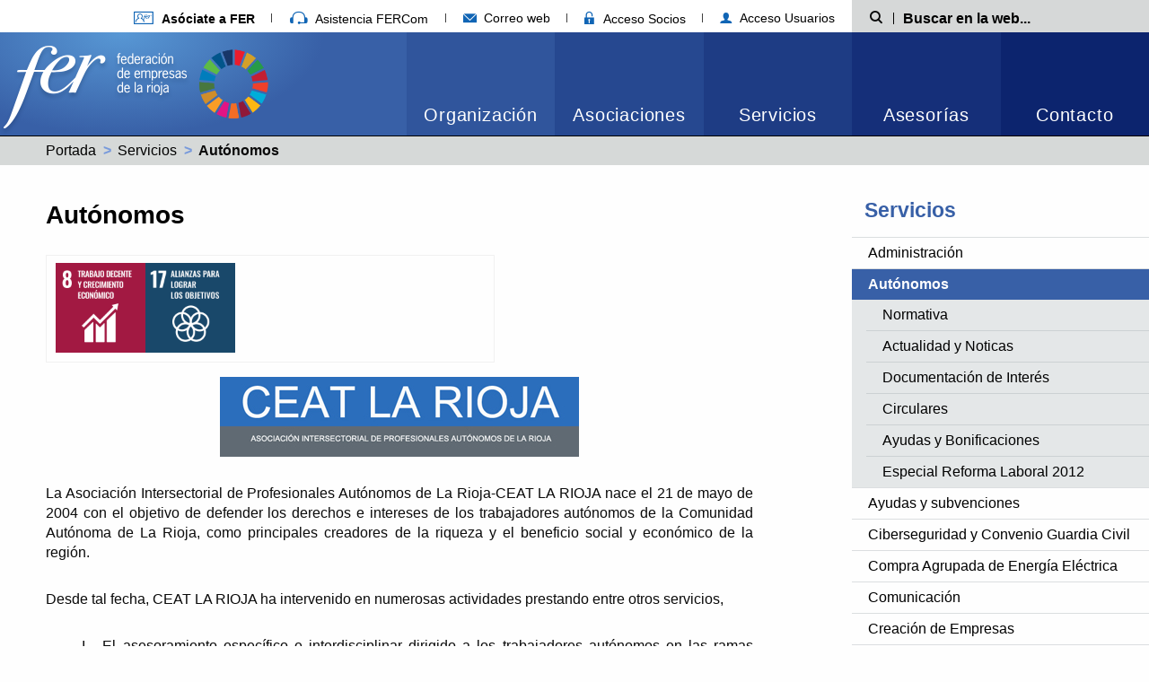

--- FILE ---
content_type: text/html; charset=ISO-8859-1
request_url: https://sie.fer.es/esp/Servicios/Autonomos/menu_1929.htm
body_size: 39259
content:
	
	
<!doctype html>
<html class="no-js" lang="es" dir="ltr">

<head>
	<meta charset="ISO-8859-1">
	<meta property="og:title" content="Autónomos, FER Federación de empresas de La Rioja">
	<meta property="og:description" content="Autónomos, FER Federación de empresas de La Rioja">
	<meta property="og:url" content="https://sie.fer.es/esp/Servicios/Autonomos/menu_1929.htm">
	<meta http-equiv="x-ua-compatible" content="ie=edge">
	<meta name="viewport" content="width=device-width, initial-scale=1.0">
	<title>Autónomos, FER Federación de empresas de La Rioja</title>
	<meta name="description" content="Autónomos, FER Federación de empresas de La Rioja">
	<meta property="og:type" content="article">
			<meta property="og:image" content="https://sie.fer.es/imgcss/fercuadrado.png" />
	<meta property="og:image:url" content="https://sie.fer.es/imgcss/fercuadrado.png" />
	
	
	<link rel="stylesheet" href="/css/foundation.min.css?v=17072020005" />
	<link rel="stylesheet" href="/css/motion-ui.min.css" />

	<link rel="stylesheet" href="/css/estructura.css?v=17072020005" />
	<link rel="stylesheet" href="/css/style-fonts.css?v=17072020005" />

	<link rel="stylesheet" href="/css/slick.css?v=17072020005" />
	<link rel="stylesheet" href="/css/style.css?v=17072020005" />

	<link rel="stylesheet" href="/css/style-menu-lateral.css?v=17072020005" />

	
	
	
	
	
	
	
	
	
		
	
	
	 
		<style>
	:not(:defined) {
		visibility: hidden;
	}

	:root {
		--cookie-consent-content-radius: 5px;
		--cookie-consent-button-bg: #3860a7;
		--cookie-consent-button-radius: 3px;
		--cookie-consent-button-secondary-color: #3860a7;
	}
</style>
<script>
  
  window.dataLayer = window.dataLayer || [];
  function gtag(){ dataLayer.push(arguments); }

  gtag('consent', 'default', {
    'functionality_storage': 'granted',
    'security_storage': 'granted',
    'personalization_storage': 'granted',
    'analytics_storage': "denied",
    'ad_user_data': "denied",
    'ad_personalization': "denied",
    'ad_storage': "denied"
  });
</script>


<script nomodule src="/js/cookies/cookie-consent.es5.js?v=29092025002a"></script>
<script type="module" src="/js/cookies/cookie-consent.esm.js?v=29092025002a"></script>
<script defer src="/js/cookies/cookie-consent-config.js?v=01102025002a"></script>

		
		<!-- Google Tag Manager -->
		<script>(function(w,d,s,l,i){ w[l]=w[l]||[];w[l].push({'gtm.start':
		new Date().getTime(),event:'gtm.js'});var f=d.getElementsByTagName(s)[0],
		j=d.createElement(s),dl=l!='dataLayer'?'&l='+l:'';j.async=true;j.src=
		'https://www.googletagmanager.com/gtm.js?id='+i+dl;f.parentNode.insertBefore(j,f);
		})(window,document,'script','dataLayer','GTM-MGZMNSWB');</script>
		<!-- End Google Tag Manager -->
		
	
	<link rel="stylesheet" href="/css/print.css?v=17072020005" media="print" />

	<link rel="alternate" type="application/rss+xml" title="RSS" href="https://sie.fer.es/rss/noticias_fer.xml" />
	<link rel="shortcut icon" title="Favicon" href="https://sie.fer.es/favicon.ico" />
	
	</head>

<body >
	
	<header>
		<div class="sup-nav show-for-large" >
	<div class="wrap-container">
		<nav class="main-col">
			<ul class="menu horizontal navEnlacesCabecera">
				<li><a href="/esp/Servicios/Comunicacion/Asociarse/dir_1657.htm" title="Afíliate a FER"><i class="icon icon-afiliate" aria-hidden="true"></i> <strong>Asóciate a FER</strong></a></li>
				<li><a href="/index.php?action=asistenciaFercom" id="asistenciaFercom" aria-hidden="true"><i class="icon icon-fercom" aria-hidden="true"></i> Asistencia FERCom</a></li>
								
				<li><a href="https://serviciodecorreo.es/" target="_blank" title="Correo web"><i class="icon icon-email-menu" aria-hidden="true"></i> Correo web</a></li>
				
								<li><a href="https://secure.fer.es/" title="Acceso socios" target="_blank"><i class="icon icon-area-Socios" aria-hidden="true"></i> Acceso Socios</a></li>
				<li><a href="/usuarios.php?action=privateArea" title="Acceso usuarios" target="_blank"><i class="icon icon-acceso-usuario" aria-hidden="true"></i> Acceso Usuarios</a></li>
			</ul>
		</nav>
		<div class="search-wrap aside-col">
			<form action="/index.php" method="post" name="searchForm" role="search" class="search__form">
				<input name="action" value="search" type="hidden" />
				<label class="search__label" for="search__input-min">
					<span class="show-for-sr">Búsqueda</span><i class="icon icon-buscar" aria-hidden="true"></i>
				</label>
				<div class="search__input-container">
					<input name="searchValue" type="text" id="search__input-min" class="search__input" placeholder="Buscar en la web..." />
				</div>
			</form>
		</div>
	</div>
</div>
<div id="sticky" class="cabecera ">
	<div class="cabecera__container">
		<div class="cabecera__logo logoHeader">
			<div class="logoHeader__logo">
				<h1>
					<a href="/" title="Página principal Federación de Empresas de La Rioja">
						<img width="212" height="115" src="/img/logo-fer-shadow-new.png" alt="Federación de Empresas de la Rioja" />
					</a>
					<a href=" https://www.un.org/sustainabledevelopment/es/" title="sustainabledevelopment" target="_blank">
						<img  class="imagenSec"  style="height: 80px;width: 80px;min-width: 0px!important" height="80" src="/img/SDG_Wheel_Transparent_WEB.png" alt="Federación de Empresas de la Rioja" />
					</a>
				</h1>
			</div>
			<div class="logoHeader__gradient"></div>
		</div>
		<nav class="menuResponsive hide-for-large">
			<ul>
				
				
				<li><a class="menuResponsive__item" href="#" data-toggle="mailer-dropdown-mobile">
						<i class="icon icon-email-menu" aria-hidden="true"></i>
						<span class="show-for-sr">Correo web</span>
					</a>
					<div class="dropdown-pane dropdown-pane--links" id="mailer-dropdown-mobile" data-dropdown>
						<ul class="menu vertical">
							<li><a target="_blank" title="Correo web https://serviciodecorreo.es/" href="https://serviciodecorreo.es/">serviciodecorreo.es</a></li>
							<li><a target="_blank" title="Correo web correo.fer.es" href="https://correo.fer.es/">correo.fer.es</a></li>
						</ul>
					</div>
				</li>

				<li>
					<a class="menuResponsive__item" href="https://secure.fer.es/" target="_blank" title="Acceso Socios">
						<i class="icon icon-area-Socios" aria-hidden="true"></i>
						<span class="show-for-sr">Acceso Socios</span>
					</a>
				</li>
				<li>
					<a class="menuResponsive__item" href="/usuarios.php?action=privateArea" target="_blank" title="Acceso Usuarios">
						<i class="icon icon-acceso-usuario" aria-hidden="true"></i>
						<span class="show-for-sr">Acceso Usuarios</span>
					</a>
				</li>
				<li>
					<a class="menuResponsive__item" href="#" title="Buscador" data-toggle="search-min">
						<i class="icon icon-buscar" aria-hidden="true"></i>
						<span class="show-for-sr">Mostrar Buscador</span>
					</a>
				</li>
				<li><a class="menuResponsive__item menuResponsive__item--nav" href="#" data-toggle="responsive-menu" title="Menú">
					<span class="iNav__wrap"><i class="iNav" aria-hidden="true"></i></span>
					<span class="show-for-sr">Ver menú</span>
				</a></li>
			</ul>
		</nav>
		<nav class="cabecera__nav">
			<div id="responsive-menu" data-toggler="hide-accordion">
				
				<ul class="menu menuPrincipal horizontal" data-responsive-menu="accordion large-dropdown" data-multi-open="false">
										<li class="menuPrincipal__item menuPrincipal__item--active">
						<a href="https://sie.fer.es/esp/Organizacion/menu_10.htm" title="Organización">Organización</a>
													<ul class="menu vertical large-horizontal menuPrincipal__item__submenu">
							<li class="menuPrincipal__item__submenu__item hide-for-large"><a href="https://sie.fer.es/esp/Organizacion/menu_10.htm" title="Organización">Organización</a></li>
							 
								<li class="menuPrincipal__item__submenu__item"><a href="https://sie.fer.es/esp/Organizacion/Nuestro_compromiso_Carta_Identidad/menu_1638.htm" title="Nuestro compromiso: Carta de Identidad">Nuestro compromiso: Carta de Identidad</a></li>
							 
								<li class="menuPrincipal__item__submenu__item"><a href="https://sie.fer.es/esp/Organizacion/Identidad_Visual_Corporativa/menu_1639.htm" title="Identidad Visual Corporativa">Identidad Visual Corporativa</a></li>
							 
								<li class="menuPrincipal__item__submenu__item"><a href="https://sie.fer.es/esp/Organizacion/Desde_1977/menu_1640.htm" title="Desde 1977">Desde 1977</a></li>
							 
								<li class="menuPrincipal__item__submenu__item"><a href="https://sie.fer.es/esp/Organizacion/La_Voz_empresas_La_Rioja/menu_1641.htm" title="La Voz de las empresas de La Rioja">La Voz de las empresas de La Rioja</a></li>
							 
								<li class="menuPrincipal__item__submenu__item"><a href="https://sie.fer.es/esp/Organizacion/Quienes_Somos_Lengua_Signos/menu_3213.htm" title="¿Quiénes Somos? en Lengua de Signos">¿Quiénes Somos? en Lengua de Signos</a></li>
							 
								<li class="menuPrincipal__item__submenu__item"><a href="https://sie.fer.es/esp/Organizacion/Organos_Estructura_gobierno/menu_1642.htm" title="Órganos y Estructura de gobierno">Órganos y Estructura de gobierno</a></li>
							 
								<li class="menuPrincipal__item__submenu__item"><a href="https://sie.fer.es/esp/Organizacion/Normativa_Aplicable/menu_3170.htm" title="Normativa Aplicable">Normativa Aplicable</a></li>
							 
								<li class="menuPrincipal__item__submenu__item"><a href="https://sie.fer.es/esp/Organizacion/Canal_denuncias/menu_3187.htm" title="Canal de denuncias">Canal de denuncias</a></li>
							
							</ul>
											</li>
										<li class="menuPrincipal__item menuPrincipal__item--active">
						<a href="https://sie.fer.es/esp/Asociaciones/menu_11.htm" title="Asociaciones">Asociaciones</a>
													<ul class="menu vertical large-horizontal menuPrincipal__item__submenu">
							<li class="menuPrincipal__item__submenu__item hide-for-large"><a href="https://sie.fer.es/esp/Asociaciones/menu_11.htm" title="Asociaciones">Asociaciones</a></li>
							 
								<li class="menuPrincipal__item__submenu__item"><a href="https://sie.fer.es/esp/Asociaciones/Comercio/menu_1644.htm" title="Comercio">Comercio</a></li>
							 
								<li class="menuPrincipal__item__submenu__item"><a href="https://sie.fer.es/esp/Asociaciones/Industria/menu_1645.htm" title="Industria">Industria</a></li>
							 
								<li class="menuPrincipal__item__submenu__item"><a href="https://sie.fer.es/esp/Asociaciones/Servicios/menu_1646.htm" title="Servicios">Servicios</a></li>
							 
								<li class="menuPrincipal__item__submenu__item"><a href="https://sie.fer.es/esp/Asociaciones/Otras_asociaciones/menu_3284.htm" title="Otras asociaciones">Otras asociaciones</a></li>
							 
								<li class="menuPrincipal__item__submenu__item"><a href="https://sie.fer.es/esp/Asociaciones/Poligonos_Industriales/menu_3285.htm" title="Polígonos Industriales">Polígonos Industriales</a></li>
							 
								<li class="menuPrincipal__item__submenu__item"><a href="https://sie.fer.es/esp/Asociaciones/Ley_Transparencia/menu_2307.htm" title="Ley de Transparencia">Ley de Transparencia</a></li>
							
							</ul>
											</li>
										<li class="menuPrincipal__item menuPrincipal__item--active">
						<a href="https://sie.fer.es/esp/Servicios/menu_12.htm" title="Servicios">Servicios</a>
													<ul class="menu vertical large-horizontal menuPrincipal__item__submenu">
							<li class="menuPrincipal__item__submenu__item hide-for-large"><a href="https://sie.fer.es/esp/Servicios/menu_12.htm" title="Servicios">Servicios</a></li>
							 
								<li class="menuPrincipal__item__submenu__item"><a href="https://sie.fer.es/esp/Servicios/Administracion/menu_1653.htm" title="Administración">Administración</a></li>
							 
								<li class="menuPrincipal__item__submenu__item"><a href="https://sie.fer.es/esp/Servicios/Autonomos/menu_1929.htm" title="Autónomos">Autónomos</a></li>
							 
								<li class="menuPrincipal__item__submenu__item"><a href="https://sie.fer.es/esp/Servicios/Ayudas_subvenciones/menu_3221.htm" title="Ayudas y subvenciones">Ayudas y subvenciones</a></li>
							 
								<li class="menuPrincipal__item__submenu__item"><a href="https://sie.fer.es/esp/Servicios/Ciberseguridad_Convenio_Guardia_Civil/menu_3205.htm" title="Ciberseguridad y Convenio Guardia Civil">Ciberseguridad y Convenio Guardia Civil</a></li>
							 
								<li class="menuPrincipal__item__submenu__item"><a href="https://sie.fer.es/esp/Servicios/Compra_Agrupada_Energia_Electrica/menu_2424.htm" title="Compra Agrupada de Energía Eléctrica">Compra Agrupada de Energía Eléctrica</a></li>
							 
								<li class="menuPrincipal__item__submenu__item"><a href="https://sie.fer.es/esp/Servicios/Comunicacion/menu_1649.htm" title="Comunicación">Comunicación</a></li>
							 
								<li class="menuPrincipal__item__submenu__item"><a href="https://sie.fer.es/esp/Servicios/Creacion_Empresas/menu_2839.htm" title="Creación de Empresas">Creación de Empresas</a></li>
							 
								<li class="menuPrincipal__item__submenu__item"><a href="https://sie.fer.es/esp/Servicios/Formacion_Empleo/menu_1648.htm" title="Formación y Empleo">Formación y Empleo</a></li>
							 
								<li class="menuPrincipal__item__submenu__item"><a href="https://sie.fer.es/esp/Servicios/Innovacion_Tecnologia/menu_1651.htm" title="Innovación y Tecnología">Innovación y Tecnología</a></li>
							 
								<li class="menuPrincipal__item__submenu__item"><a href="https://sie.fer.es/esp/Servicios/Internacional/menu_1650.htm" title="Internacional">Internacional</a></li>
							 
								<li class="menuPrincipal__item__submenu__item"><a href="https://sie.fer.es/esp/Servicios/Marketing__Comercial/menu_2826.htm" title="Marketing / Comercial">Marketing / Comercial</a></li>
							 
								<li class="menuPrincipal__item__submenu__item"><a href="https://sie.fer.es/esp/Servicios/Oficina_Desarrollo_Economico_Logrono/menu_2297.htm" title="Oficina para el Desarrollo Económico de Logroño">Oficina para el Desarrollo Económico de Logroño</a></li>
							 
								<li class="menuPrincipal__item__submenu__item"><a href="https://sie.fer.es/esp/Servicios/Oficina_Tecnica_Fondos_Europeos/menu_2967.htm" title="Oficina Técnica de Fondos Europeos">Oficina Técnica de Fondos Europeos</a></li>
							 
								<li class="menuPrincipal__item__submenu__item"><a href="https://sie.fer.es/esp/Servicios/Responsabilidad_Social_Empresarial/menu_2295.htm" title="Responsabilidad Social Empresarial">Responsabilidad Social Empresarial</a></li>
							
							</ul>
											</li>
										<li class="menuPrincipal__item menuPrincipal__item--active">
						<a href="https://sie.fer.es/esp/Asesorias/menu_13.htm" title="Asesorías">Asesorías</a>
													<ul class="menu vertical large-horizontal menuPrincipal__item__submenu">
							<li class="menuPrincipal__item__submenu__item hide-for-large"><a href="https://sie.fer.es/esp/Asesorias/menu_13.htm" title="Asesorías">Asesorías</a></li>
							 
								<li class="menuPrincipal__item__submenu__item"><a href="https://sie.fer.es/esp/Asesorias/Laboral/menu_1662.htm" title="Laboral">Laboral</a></li>
							 
								<li class="menuPrincipal__item__submenu__item"><a href="https://sie.fer.es/esp/Asesorias/Fiscal/menu_1663.htm" title="Fiscal">Fiscal</a></li>
							 
								<li class="menuPrincipal__item__submenu__item"><a href="https://sie.fer.es/esp/Asesorias/Economico_financiero/menu_1664.htm" title="Económico financiero">Económico financiero</a></li>
							 
								<li class="menuPrincipal__item__submenu__item"><a href="https://sie.fer.es/esp/Asesorias/Mercantil/menu_1665.htm" title="Mercantil">Mercantil</a></li>
							 
								<li class="menuPrincipal__item__submenu__item"><a href="https://sie.fer.es/esp/Asesorias/Civil_Juridico/menu_2726.htm" title="Civil y Jurídico">Civil y Jurídico</a></li>
							 
								<li class="menuPrincipal__item__submenu__item"><a href="https://sie.fer.es/esp/Asesorias/Medioambiente/menu_1667.htm" title="Medioambiente">Medioambiente</a></li>
							 
								<li class="menuPrincipal__item__submenu__item"><a href="https://sie.fer.es/esp/Asesorias/Prevencion_Riesgos_Laborales/menu_1666.htm" title="Prevención de Riesgos Laborales">Prevención de Riesgos Laborales</a></li>
							 
								<li class="menuPrincipal__item__submenu__item"><a href="https://sie.fer.es/esp/Asesorias/Derecho_Administrativo/menu_1679.htm" title="Derecho Administrativo">Derecho Administrativo</a></li>
							 
								<li class="menuPrincipal__item__submenu__item"><a href="https://sie.fer.es/esp/Asesorias/Contratacion_Internacional/menu_1064.htm" title="Contratación Internacional">Contratación Internacional</a></li>
							 
								<li class="menuPrincipal__item__submenu__item"><a href="https://sie.fer.es/esp/Asesorias/Eficiencia_Energetica/menu_1678.htm" title="Eficiencia Energética">Eficiencia Energética</a></li>
							 
								<li class="menuPrincipal__item__submenu__item"><a href="https://sie.fer.es/esp/Asesorias/Seguros/menu_1680.htm" title="Seguros">Seguros</a></li>
							 
								<li class="menuPrincipal__item__submenu__item"><a href="https://sie.fer.es/esp/Asesorias/Patentes_Marcas/menu_1733.htm" title="Patentes y Marcas">Patentes y Marcas</a></li>
							 
								<li class="menuPrincipal__item__submenu__item"><a href="https://sie.fer.es/esp/Asesorias/Seguridad_Privada/menu_1948.htm" title="Seguridad Privada">Seguridad Privada</a></li>
							 
								<li class="menuPrincipal__item__submenu__item"><a href="https://sie.fer.es/esp/Asesorias/Investigacion_Empresarial/menu_2279.htm" title="Investigación Empresarial">Investigación Empresarial</a></li>
							 
								<li class="menuPrincipal__item__submenu__item"><a href="https://sie.fer.es/esp/Asesorias/Vehiculos_Trafico_Transportes/menu_2525.htm" title="Vehículos, Tráfico y Transportes">Vehículos, Tráfico y Transportes</a></li>
							 
								<li class="menuPrincipal__item__submenu__item"><a href="https://sie.fer.es/esp/Asesorias/Comercio_Exterior/menu_2761.htm" title="Comercio Exterior">Comercio Exterior</a></li>
							 
								<li class="menuPrincipal__item__submenu__item"><a href="https://sie.fer.es/esp/Asesorias/Informacion_General/menu_3191.htm" title="Información General">Información General</a></li>
							
							</ul>
											</li>
					
					<li class="menuPrincipal__item"><a href="https://sie.fer.es/index.php?action=contacto" title="Contacto">Contacto</a></li>
				</ul>
			</nav>
		</div>
	</div>
</div>
<div id="search-min" class="wrap-container hide-for-large" data-toggler=".hide">
	<div class="search-wrap">
		<form action="/index.php" method="post" name="searchForm" role="search" class="search__form">
			<input name="action" value="search" type="hidden" />
			<label class="search__label" for="search__input">
				<span class="show-for-sr">Búsqueda</span><i class="icon icon-buscar" aria-hidden="true"></i>
			</label>
			<div class="search__input-container">
				<input name="searchValue" type="text" id="search__input" class="search__input" placeholder="Buscar en la web..." />
			</div>
		</form>
	</div>
</div>

<div class="breadcrumbs">
	<div class="wrap-container">
		<nav role="navigation">
			<ul class="breadcrumbs__list">
													<li class="__item"><a href="//sie.fer.es/index.php" title="Portada">Portada</a></li>
																<li class="__item"><a href="https://sie.fer.es/esp/Servicios/menu_12.htm" title="Servicios">Servicios</a></li>
																<li class="__item"><span class="show-for-sr">Actual: </span> <strong>Autónomos</strong></li>
							
			</ul>
		</nav>
	</div>
</div>

	</header>

	<div class="printHeader only-for-print">
		<img width="100" height="50" src="/img/logo-print-new.png" alt="Federación de Empresas de la Rioja" />
	</div>

<div class="main wrap-container main-wrapper">
		

<aside class="aside-col aside-col--menu">
	<nav aria-label="Menu navegación lateral" class="hide-for-large">
		<h2 class="menu__title show-for-sr">Servicios</h2>
		<ul class="accordion accordion--menuLateral">
			<li>
																																												<div class="link">Autónomos<i class="link__icon icon-flecha-menu-responsive"></i></div>
																																																																																																																																															
								
				<ul class="submenu submenu--menuLateral">
																																																<li ><a href="https://sie.fer.es/esp/Servicios/Autonomos/Normativa/dir_1934.htm" title="Normativa"  >Normativa</a></li>
																	<li ><a href="https://sie.fer.es/esp/Servicios/Autonomos/Actualidad_Noticas/dir_1942.htm" title="Actualidad y Noticas"  >Actualidad y Noticas</a></li>
																	<li ><a href="https://sie.fer.es/esp/Servicios/Autonomos/Documentacion_Interes/dir_1933.htm" title="Documentación de Interés"  >Documentación de Interés</a></li>
																	<li ><a href="https://sie.fer.es/esp/Servicios/Autonomos/Circulares/dir_1953.htm" title="Circulares"  >Circulares</a></li>
																	<li ><a href="https://sie.fer.es/esp/Servicios/Autonomos/Ayudas_Bonificaciones/dir_1936.htm" title="Ayudas y Bonificaciones"  >Ayudas y Bonificaciones</a></li>
																	<li ><a href="https://sie.fer.es/esp/Servicios/Autonomos/Especial_Reforma_Laboral_2012/dir_2008.htm" title="Especial Reforma Laboral 2012"  >Especial Reforma Laboral 2012</a></li>
								
																																																																																																																																																																									
									</ul>
			</li>
		</ul>
	</nav>

	<nav aria-label="Menu navegación lateral" class="show-for-large">
		<h2 class="menu__title"><a href="https://sie.fer.es/esp/Servicios/menu_12.htm">Servicios</a></h2>
		<ul class="menuLateral">
							<li class=" 
				">
					<h3><a href="https://sie.fer.es/esp/Servicios/Administracion/menu_1653.htm" title="Administración" >Administración</a></h3>
									</li>
							<li class=" menuLateral-open 
				 activado ">
					<h3><a href="https://sie.fer.es/esp/Servicios/Autonomos/menu_1929.htm" title="Autónomos" >Autónomos</a></h3>
										<ul class="menuLateral__submenu">
											<li class="" >
							<a href="https://sie.fer.es/esp/Servicios/Autonomos/Normativa/dir_1934.htm"  >Normativa</a>
							
						</li>
											<li class="" >
							<a href="https://sie.fer.es/esp/Servicios/Autonomos/Actualidad_Noticas/dir_1942.htm"  >Actualidad y Noticas</a>
							
						</li>
											<li class="" >
							<a href="https://sie.fer.es/esp/Servicios/Autonomos/Documentacion_Interes/dir_1933.htm"  >Documentación de Interés</a>
							
						</li>
											<li class="" >
							<a href="https://sie.fer.es/esp/Servicios/Autonomos/Circulares/dir_1953.htm"  >Circulares</a>
							
						</li>
											<li class="" >
							<a href="https://sie.fer.es/esp/Servicios/Autonomos/Ayudas_Bonificaciones/dir_1936.htm"  >Ayudas y Bonificaciones</a>
							
						</li>
											<li class="" >
							<a href="https://sie.fer.es/esp/Servicios/Autonomos/Especial_Reforma_Laboral_2012/dir_2008.htm"  >Especial Reforma Laboral 2012</a>
							
						</li>
					
					</ul>
									</li>
							<li class=" 
				">
					<h3><a href="https://sie.fer.es/esp/Servicios/Ayudas_subvenciones/menu_3221.htm" title="Ayudas y subvenciones" >Ayudas y subvenciones</a></h3>
									</li>
							<li class=" 
				">
					<h3><a href="https://sie.fer.es/esp/Servicios/Ciberseguridad_Convenio_Guardia_Civil/menu_3205.htm" title="Ciberseguridad y Convenio Guardia Civil" >Ciberseguridad y Convenio Guardia Civil</a></h3>
									</li>
							<li class=" 
				">
					<h3><a href="https://sie.fer.es/esp/Servicios/Compra_Agrupada_Energia_Electrica/menu_2424.htm" title="Compra Agrupada de Energía Eléctrica" >Compra Agrupada de Energía Eléctrica</a></h3>
									</li>
							<li class=" 
				">
					<h3><a href="https://sie.fer.es/esp/Servicios/Comunicacion/menu_1649.htm" title="Comunicación" >Comunicación</a></h3>
									</li>
							<li class=" 
				">
					<h3><a href="https://sie.fer.es/esp/Servicios/Creacion_Empresas/menu_2839.htm" title="Creación de Empresas" >Creación de Empresas</a></h3>
									</li>
							<li class=" 
				">
					<h3><a href="https://sie.fer.es/esp/Servicios/Formacion_Empleo/menu_1648.htm" title="Formación y Empleo" >Formación y Empleo</a></h3>
									</li>
							<li class=" 
				">
					<h3><a href="https://sie.fer.es/esp/Servicios/Innovacion_Tecnologia/menu_1651.htm" title="Innovación y Tecnología" >Innovación y Tecnología</a></h3>
									</li>
							<li class=" 
				">
					<h3><a href="https://sie.fer.es/esp/Servicios/Internacional/menu_1650.htm" title="Internacional" >Internacional</a></h3>
									</li>
							<li class=" 
				">
					<h3><a href="https://sie.fer.es/esp/Servicios/Marketing__Comercial/menu_2826.htm" title="Marketing / Comercial" >Marketing / Comercial</a></h3>
									</li>
							<li class=" 
				">
					<h3><a href="https://sie.fer.es/esp/Servicios/Oficina_Desarrollo_Economico_Logrono/menu_2297.htm" title="Oficina para el Desarrollo Económico de Logroño" >Oficina para el Desarrollo Económico de Logroño</a></h3>
									</li>
							<li class=" 
				">
					<h3><a href="https://sie.fer.es/esp/Servicios/Oficina_Tecnica_Fondos_Europeos/menu_2967.htm" title="Oficina Técnica de Fondos Europeos" >Oficina Técnica de Fondos Europeos</a></h3>
									</li>
							<li class=" 
				">
					<h3><a href="https://sie.fer.es/esp/Servicios/Responsabilidad_Social_Empresarial/menu_2295.htm" title="Responsabilidad Social Empresarial" >Responsabilidad Social Empresarial</a></h3>
									</li>
			
		</ul>
	</nav>
</aside>



		<div class="main-col margin-col">
		<h2 class="title-big">Autónomos</h2>
										<div class="presentacion"><table border="0" cellpadding="1" cellspacing="0" style="width: 500px;">
	<tbody>
		<tr>
			<td><a href="https://www.un.org/sustainabledevelopment/es/economic-growth/"><img alt="" height="100" src="https://sie.fer.es/recursos/richImg/doc/c_1929/S-WEB-Goal-08.png" style="width: 100px; height: 100px;" width="100" /></a><a href="https://www.un.org/sustainabledevelopment/es/globalpartnerships/"><img alt="" height="100" src="https://sie.fer.es/recursos/richImg/doc/c_1929/S-WEB-Goal-17.png" style="width: 100px; height: 100px;" width="100" /></a></td>
			<td>&nbsp;</td>
		</tr>
	</tbody>
</table>

<p style="text-align: center;"><img alt="" height="89" src="//sie.fer.es/recursos/richImg/doc/c_1929/logo.jpg" style="width: 400px; height: 89px;" width="400" /></p>

<p style="text-align: justify;">La Asociaci&oacute;n Intersectorial de Profesionales Aut&oacute;nomos de La Rioja-CEAT LA RIOJA nace el 21 de mayo de 2004 con el objetivo de defender los derechos e intereses de los trabajadores aut&oacute;nomos de la Comunidad Aut&oacute;noma de La Rioja, como principales creadores de la riqueza y el beneficio social y econ&oacute;mico de la regi&oacute;n.</p>

<p style="text-align: justify;">Desde tal fecha, CEAT LA RIOJA ha intervenido en numerosas actividades prestando entre otros servicios,</p>

<p style="text-align: justify; margin-left: 40px;">I - El asesoramiento espec&iacute;fico e interdisciplinar dirigido a los trabajadores aut&oacute;nomos en las ramas laboral; prevenci&oacute;n de riesgos; mercantil; medio ambiente; fiscal tributario; econ&oacute;mico-financiero; administrativo; seguros; contrataci&oacute;n internacional; comercio exterior, informaci&oacute;n europea; y eficiencia energ&eacute;tica;</p>

<p style="text-align: justify; margin-left: 40px;">II - Realizaci&oacute;n de acciones divulgativas sobre temas de inter&eacute;s y actualidad para el trabajador aut&oacute;nomo en su relaci&oacute;n con su entorno m&aacute;s pr&oacute;ximo y en las relaciones con las administraciones p&uacute;blicas, actualizaciones y novedades legislativas, etc.</p>

<p style="text-align: justify; margin-left: 40px;">III - Servicio de comunicaci&oacute;n v&iacute;a electr&oacute;nica a trav&eacute;s de redes sociales como Facebook, o la propia web corporativa <a href="http://www.autonomosrioja.es/">www.autonomosrioja.es</a>; entre otras.</p>

<p style="text-align: justify;">Es de inter&eacute;s de esta Asociaci&oacute;n el continuar defendiendo los intereses de los trabajadores aut&oacute;nomos de nuestra regi&oacute;n, con la esperanza de realizar un trabajo que satisfaga a estos profesionales, que sin descanso, son el aut&eacute;ntico motor econ&oacute;mico del pa&iacute;s y que con su esfuerzo, crean riqueza y bienestar en nuestra sociedad.</p>

<p style="text-align: justify;">Contacto: <a href="mailto:ceat@autonomosrioja.es">ceat@autonomosrioja.es</a></p>

<p style="text-align: justify;"><a href="http://www.facebook.com/autonomosrioja"><img alt="" height="50" src="//sie.fer.es/recursos/richImg/doc/c_1929/facebook.jpg" style="width: 50px; height: 50px;" width="50" /></a>&nbsp; &nbsp; &nbsp; &nbsp; &nbsp; &nbsp; &nbsp; &nbsp; &nbsp; &nbsp; &nbsp;&nbsp;<a href="http://twitter.com/Autonomorioja"><img alt="" height="50" src="//sie.fer.es/recursos/richImg/doc/c_1929/twitter.jpg" style="width: 50px; height: 50px;" width="50" /></a></p>

<p>&nbsp;</p>
</div>
														</div>
</div>


  <div class="printFooter only-for-print">
    <ul class="list">
      <li class="list__item">C/ Hermanos Moroy nº8, 26001 Logroño - La Rioja</li>
      <li class="list__item">
        <strong>Tel:</strong> 941 271 271 | <strong>Email:</strong> fer@fer.es
    </ul>
  </div>

  <footer class="footer">
    <div class="footerRow footerRow--logo footerRow--darker">
      <div class="footerContainer">
        <img width="163" height="82" class="footerContainer__imgOver" src="/img/logo-fer-sombra-footer-new.png" alt="FER" />
      </div>
    </div>
    <div class="backgroundColumns">
      <div class="footerRow__wrap">
        <div class="footerRow footerRow--dark">
          <div class="footerContainer footerContainer--1">
            <div class="footerContainer__item ">
              <h3>Miembro de</h3>
              <ul class="menu horizontal navLogos">
                <li>
                  <a href="http://www.ceoe.es/es">
                    <img width="86" height="auto" src="/img/logo-CEOE.png" alt="Confederación Española de Organizaciones Empresariales" />
                  </a>
                </li>
                <li>
                  <a href="http://www.cepyme.es/">
                    <img width="144" height="auto" src="/img/logo-CPYME.svg" alt="Confederación Española de la Pequeña y Mediana Empresa" />
                  </a>
                </li>
                <li>
                  <div>
                    <img width="87.2" height="auto" src="/img/logo-CEAT.svg" alt="Confederación Española de Autónomos" />
                  </div>
                </li>
              </ul>
            </div>
          </div>
        </div>
        <div class="footerRow footerRow--regular footerRow--mid">
          <div class="footerContainer footerContainer--2">
            <div class="footerContainer__item">
              <p>C/ Hermanos Moroy nº8, <span class="breakPoint">26001 Logroño - La Rioja</span></p>
              <p>(dentro del pasaje de los leones)</p>
              <p><i class="icon icon-contacto-telefono2"></i> <strong>941 271 271</strong> <span class="separador"></span> <a href="mailto:fer@fer.es"><i class="icon icon-contacto-email"></i> fer@fer.es</a></p>
              
            </div>
          </div>
        </div>
        <div class="footerRow footerRow--regular footerRow--colLight">
          <div class="footerContainer">
            <div class="footerContainer__item">
              <h3 class="show-for-large">Síguenos en las redes sociales</h3>
              <ul class="menu horizontal navIconos">
                <li><a href="http://sie.fer.es/rss/noticias_fer.xml" title="Rss de la FER"><i class="icon icon-rss" aria-hidden="true"></i><span class="show-for-sr">RSS</span></a></li>
                <li>
                  <a href="https://twitter.com/empresa_rioja" title="Twitter de la FER" style="padding-top: 8px;">
                    <svg xmlns="http://www.w3.org/2000/svg" viewBox="0 0 1260 1260" width="24" height="24" fill="white" style="margin-bottom: 5px">
                      <path d="M283.94,167.31l386.39,516.64L281.5,1104h87.51l340.42-367.76L984.48,1104h297.8L874.15,558.3l361.92-390.99 h-87.51l-313.51,338.7l-253.31-338.7H283.94z M412.63,231.77h136.81l604.13,807.76h-136.81L412.63,231.77z" />
                    </svg>
                  </a>
                  <span class="show-for-sr">Twitter</span>
                </li>
                <li><a href="https://www.facebook.com/federacionempresasrioja" title="Facebook de la FER"><i class="icon icon-facebook"></i></a><span class="show-for-sr">Facebook</span></li>
                <li><a href="https://es.linkedin.com/company/fer_2" title="Linkedin de la FER"><i class="icon icon-linkedin"></i></a><span class="show-for-sr">Linkedin</span></li>
                
                <li><a href="https://www.youtube.com/channel/UC1qmzik5HuDriyM7cjNpj8A" title="Youtube de la FER"><i class="icon icon-youtube"></i></a><span class="show-for-sr">Youtube</span></li>
                <li><a href="https://vimeo.com/fertv" title="Vimeo de la FER"><i class="icon icon-vimeo"></i></a><span class="show-for-sr">Vimeo</span></li>
                <li><a href="https://www.instagram.com/empresa_rioja/" title="Instagram de la FER"><i class="icon icon-instagram"></i></a><span class="show-for-sr">Instagram</span></li>
                <li><a href="https://open.spotify.com/show/1wt4SHffXcP7nTnClA8UCF" title="Spotify de la FER"><img src="/images/spotify.png" height="20" width="20"></a><span class="show-for-sr">Spotify</span></li>
              </ul>
            </div>
          </div>
        </div>
      </div>
    </div>
    <div class="footerRow footerRow--light footerRow--last">
      <div class="footerContainer">
        <p>
          <a href="/index.php?action=loadTemplate&amp;templateName=aviso_legal">Aviso Legal</a> <span class="separador"></span> <a href="/index.php?action=loadTemplate&amp;templateName=proteccion">Política de protección de datos</a> <span class="separador"></span> 
		      <a href="/index.php?action=loadTemplate&amp;templateName=cookies">Política de cookies</a> <span class="separador"></span> 
	        <a href="#" id="openCookieSettings">Preferencias de cookies</a> <span class="separador"></span> 
          <a href="/index.php?action=loadTemplate&amp;templateName=accesibilidad">Accesibilidad</a> <span class="separador"></span> 
		      <a href="/index.php">Federación de Empresas de La Rioja 2026</a>
        </p>
        
      </div>
    </div>
  </footer>

  
  <script src="/js/vendor/jquery.js"></script>
<script src="/js/vendor/foundation.min.js"></script>
<script src="/js/vendor/motion-ui.js?v=001"></script>
<script src="/js/slick.min.js"></script>
<script src="/js/plugin-sticky.js?v=18102018"></script>


<script src="/js/app.js?v=18112019001"></script>

<script type="text/javascript" async="" src="https://ssl.google-analytics.com/ga.js"></script>









<script>
	$(document).data("mediaFER", "http://multimedia.fer.es/");
</script>




  
		  

<cookie-consent    id="consent"
    data-nosnippet
    data-cookie-name="cookiesSettings_fer"
    config-mode="false"
    post-url="https://sie.fer.es/"
    text-config="Configurar"
    text-accept="Aceptar"
    text-reject="Rechazar"
    text-accept-all="Aceptar todas y cerrar"
    text-reject-all="Rechazar todas y cerrar"
    text-save="Guardar y cerrar"
    text-close="Cerrar"
    text-config-title="Configuración de cookies"
    text-config-description="Al pulsar &quot;Guardar y cerrar&quot; se guardará la selección de cookies que hayas realizado. Si pulsas sobre &quot;Aceptar todas y cerrar&quot; aceptarás todas las cookies. Si pulsas sobre &quot;Rechazar todas y cerrar&quot; rechazarás todas las cookies no esenciales. La aceptación de algunos grupos de cookies se realiza mediante algunas acciones explicitas que vienen detalladas debajo."
    
    position="center"
    position-md="center"
    max-height-scrollable-sm="true"
    cookies='[
                    {
                "name": "technical",
                "title": "Técnicas",
                "description": "son aquellas que permiten al usuario la navegación a través de una página web, plataforma o aplicación y la utilización de las diferentes opciones o servicios que en ella existan, incluyendo aquellas que el editor utiliza para permitir la gestión y operativa de la página web y habilitar sus funciones y servicios.",
                "controls": "readonly",
                "status": "accepted"
            }
            ,                     {
                "name": "preferences",
                "title": "Preferencias",
                "description": "son aquellas que permiten recordar información para que el usuario acceda al servicio con determinadas características que pueden diferenciar su experiencia de la de otros usuarios.",
                "controls": "readonly",
                "status": "accepted"
            }
            ,                     {
                "name": "analytics",
                "title": "Métricas y analítica",
                "description": "son aquellas que permiten al responsable de las mismas el seguimiento y análisis del comportamiento de los usuarios de los sitios web a los que están vinculadas, incluida la cuantificación de los impactos de los anuncios. La información recogida mediante este tipo de cookies se utiliza en la medición de la actividad de los sitios web, aplicación o plataforma, con el fin de introducir mejoras en función del análisis de los datos de uso que hacen los usuarios del servicio.",
                "controls": "default",
                "status": "rejected"
            }
            ,                     {
                "name": "advertising",
                "title": "Personalización de la publicidad",
                "description": "son aquellas que almacenan información del comportamiento de los usuarios obtenida a través de la observación continuada de sus hábitos de navegación, lo que permite desarrollar un perfil específico para mostrar publicidad en función del mismo.",
                "controls": "default",
                "status": "rejected"
            }
                    
    ]'>
                        <div style="padding: 24px 0 12px">
                                    <img src="/img/logo-fer-positivo.svg" alt="$cookiesSettings['logoAlt']" />
                            </div>
                <p>Este sitio utiliza cookies propias y de terceros con fines analíticos anónimos, para guardar tus preferencias y garantizar el correcto funcionamiento del sitio web.</p>
    <p>Puedes <strong>aceptar todas las cookies, rechazarlas o configurarlas</strong> según tus preferencias utilizando los botones correspondientes.</p>
    <p>Puedes obtener más información y volver a configurar tus preferencias en cualquier momento en la <a href="/index.php?action=loadTemplate&templateName=cookies" title="Política de cookies">Política de cookies</a></p>
</cookie-consent>
	</body>
</html>

--- FILE ---
content_type: text/css
request_url: https://sie.fer.es/css/style.css?v=17072020005
body_size: 56636
content:
body {
  overflow-x: hidden;
}

body {
  min-height: 100vh;
  display: -webkit-box;
  display: -ms-flexbox;
  display: flex;
  -webkit-box-orient: vertical;
  -webkit-box-direction: normal;
  -ms-flex-direction: column;
  flex-direction: column;
}

.body-iframe {
  min-height: unset;
}
/*
main, .main {
  display: -webkit-box;
  display: -ms-flexbox;
  display: flex; }
*/
nav ul,
nav li {
  margin: 0;
  padding: 0;
  list-style: none;
}

a {
  color: #3860a7;
  word-break: break-word;
}
a:hover,
a:active,
a:focus {
  color: #1e3c84;
}

.footer {
  height: 100%;
}

.label--jornada {
  background-color: #e41e23;
  cursor: pointer;
  font-weight: 600;
  text-transform: uppercase;
  font-size: 0.65rem;
  margin-left: 4px;
  padding: 6px 7px;
  -webkit-transform: translateY(-3px);
  -ms-transform: translateY(-3px);
  transform: translateY(-3px);
}
.label--jornada .icon-directo {
  margin-right: 4px;
}

.pagination li:not([class^="pagination"]) {
  font-weight: bold;
}

.pagination .current {
  background-color: #1065b5;
}

.title-main {
  color: #494949;
  text-align: center;
}
@media (min-width: 40rem) {
  .title-main {
    font-size: 1.563rem;
  }
}

/* Estilos comunes paginas presentacion */
.presentacion h3 {
  font-size: 22px;
  color: #3860a7;
}
.presentacion h3:not(:nth-of-type(1)) {
  margin-top: 56px;
}

.presentacion h4 {
  font-size: 18px;
}

.presentacion > p {
  margin-bottom: 1.875rem;
}

.presentacion .manual-identidad h3 {
  color: #000;
  margin-top: 5rem;
  margin-bottom: 1.875rem;
}
.presentacion .manual-identidad h3::before {
  content: "\00b7";
  padding-right: 0.25rem;
}

.presentacion .historico {
  margin: 3rem 0;
}
.presentacion .historico .grid-x {
  background: #e4e7e8;
  border-radius: 3px;
}
.presentacion .historico .grid-x:nth-child(even) {
  background: #ffffff;
}
.presentacion .historico .grid-x {
  padding: 1rem;
}
.presentacion .historico .grid-x .cell {
  margin-bottom: 1rem;
}
.presentacion .historico .historico-date {
  color: #3860a7;
  font-size: 20px;
  font-weight: bold;
  font-style: italic;
  line-height: 1.6rem;
}
.presentacion .historico .historico-month {
  color: #949494;
  font-weight: bold;
}

.link-big {
  color: #3860a7;
  font-weight: bold;
  text-decoration: underline;
}
.link-big:hover,
.link-big:active,
.link-big:focus {
  color: #1e3c84;
  text-decoration: underline;
}

.article__title,
.article__title a,
.article__desc {
  color: #000;
}

.link-back,
.article__date,
.article__featured {
  color: #3860a7;
}

.link-back-wrapper {
  margin: 2rem 0;
}
.link-back-wrapper--details {
  margin: 0 0 2rem;
}
@media (min-width: 51.25rem) {
  .link-back-wrapper--details {
    margin-bottom: 1.5rem;
  }
}

.list,
.sublist {
  margin: 0;
  list-style: none;
}
ol.list,
ol.sublist {
  list-style: decimal;
}
.list--horizontal li {
  display: inline-block;
}
.list__item,
.sublist__item {
  display: list-item;
}

.list__item__title {
  font-size: 0.875rem;
  color: #3860a7;
  display: block;
}
.list__item__title--bold {
  font-size: 1rem;
  color: #000;
  font-weight: bold;
}

.list--spaced > .list__item:not(:last-child) {
  margin-bottom: 1.5rem;
}
.sublist--spaced > .sublist__item:not(:last-child) {
  margin-bottom: 1rem;
}

.list--spaced-min > .list__item:not(:last-child) {
  margin-bottom: 0.5rem;
}
.sublist--spaced-min > .sublist__item:not(:last-child) {
  margin-bottom: 0.25rem;
}

.list--separated > .list__item {
  padding: 1rem 0;
  border: 1px solid #cacbcc;
  border-width: 0 0 1px;
}
.list--separated > .list__item > .list__item__title {
  padding-bottom: 1rem;
}

.list--boxed > .list__item {
  background-color: #e4e7e8;
  padding: 1.25rem;
  margin-bottom: 1.6rem;
  border-radius: 3px;
}
.list--boxed > .list__item:not(:last-child) {
  margin-bottom: 0.5rem;
}

.list--icon-link .list__item {
  padding: 0.5rem 0 0;
}
.list--icon-link .list__item:last-child {
  padding: 0.5rem 0;
}

.list--circle .list__item {
  list-style: circle;
  margin: 0 1.5rem 0;
}

@media (min-width: 51.25rem) {
  .list--boxed .list__item {
    padding: 1rem;
  }
}

/*
.videoWrapper {
  position: relative;
  padding-bottom: 56.25%;
  padding-top: 25px;
  height: 0;
  background-color: #000; }

.videoWrapper iframe {
  position: absolute;
  top: 0;
  left: 0;
  width: 100%;
  height: 100%; }
*/
.article--main header + .redesSociales {
  margin: 1.25rem 0;
}

.redesSociales {
  margin: 1.25rem 0;
  padding: 0.4286rem 0;
  border-top: 1px solid #cacbcc;
}

.square-button {
  display: inline-block;
  width: 1.875rem;
  height: 1.875rem;
  line-height: 1.875rem;
  color: #fff;
  text-align: center;
  background-color: #3860a7;
}
.square-button:hover,
.square-button:hover {
  color: #fff;
}
.square-button [class^="icon-"],
.square-button [class*=" icon-"] {
  font-size: 0.85rem;
}
.square-button--facebook {
  background-color: #2a4388;
}
.square-button--twitter {
  background-color: #50c1e1;
}
.square-button--linkedin {
  background-color: #0077b4;
}
.square-button--whatsapp {
  background-color: #2ab200;
}
.square-button--imprimir {
  color: #919ba1;
  background-color: #eff0f1;
}
.square-button--imprimir:hover {
  color: #919ba1;
}

.tabs-content {
  background-color: transparent;
  border: 0;
}

.tabs-panel {
  padding: 0;
}

.tabs-title > a:focus,
.tabs-title > a[aria-selected="true"] {
  background: transparent;
  -webkit-box-shadow: inset #3860a7 0 -4px;
  box-shadow: inset #3860a7 0 -4px;
  color: #3860a7;
  padding: 1.25rem 0;
  font-weight: bold;
  outline: none;
}
.tabs-title > a:focus:hover,
.tabs-title > a[aria-selected="true"]:hover {
  color: #3860a7;
}

.tabs-title > a {
  padding: 1.25rem 0;
  font-size: 1.2rem;
  color: #3860a7;
  color: #000;
}
.tabs-title > a:hover {
  background: transparent;
  color: #000;
}

.tabs {
  background: transparent;
  border: 0;
  -webkit-box-shadow: inset #afb8be 0 -1px;
  box-shadow: inset #afb8be 0 -1px;
}

.tabs-title:not(:last-child) {
  margin-right: 10px;
}

@media (min-width: 37.5rem) {
  .tabs-title:not(:last-child) {
    margin-right: 72px;
  }
}

/* Estilos comunes */
.label {
  border-radius: 2px;
}

.breakPoint {
  display: inline-block;
  line-height: 0rem;
}

.breakPoint::before {
  content: "\A";
  white-space: pre;
}

.list-pipe {
  display: -webkit-box;
  display: -ms-flexbox;
  display: flex;
  position: relative;
  overflow: hidden;
  line-height: 1;
}
.list-pipe .list__item {
  border-right: 1px solid #c9cdce;
  padding: 0 0.5rem 0 0;
  margin: 0.375rem 0;
}
.list-pipe .list__item:not(:first-child) {
  padding: 0 0.5rem;
}
.list-pipe .list__item:last-child {
  border: none;
}

.list-pipe--cursos {
  display: flex;
  flex-wrap: wrap;
}
.list-pipe--cursos .list__item {
  margin: 0.125rem 0;
  padding: 0 0.5rem 0 0;
}
.list-pipe--cursos .list__item:not(:first-child) {
  border-left: 1px solid #c9cdce;
  padding: 0 0.5rem;
}
@media (min-width: 40em) {
  .list-pipe--cursos {
    flex-wrap: nowrap;
  }
  .list-pipe--cursos .list__item {
    margin: 0.375rem 0;
  }
}

.list-pipe--center {
  -webkit-box-orient: horizontal;
  -webkit-box-direction: normal;
  -ms-flex-flow: row wrap;
  flex-flow: row wrap;
  -ms-flex-direction: row;
  flex-direction: row;
  -ms-flex-wrap: wrap;
  flex-wrap: wrap;
  -webkit-box-pack: justify;
  -ms-flex-pack: justify;
  justify-content: space-between;
  -webkit-box-align: center;
  -ms-flex-align: center;
  align-items: center;
}
.list-pipe--center .list__item {
  -webkit-box-flex: 1;
  -ms-flex-positive: 1;
  flex-grow: 1;
  -ms-flex-preferred-size: auto;
  flex-basis: auto;
  text-align: center;
  border-left: 1px solid rgba(255, 255, 255, 0.6);
  margin: 0.6rem 0;
  padding: 0 0.6rem;
  line-height: 1.2rem;
}
.list-pipe--center .list__item:not(:first-child) {
  padding: 0 0.6rem;
}

.hide,
.hide-accordion,
.only-for-print {
  display: none;
}
/* Estilos Formularios */
.button {
  font-size: 0.9rem;
  text-transform: uppercase;
  padding: 0.775em 1.2em;
  border-radius: 3px;
  background-color: #3860a7;
}
.button:hover,
.button:focus {
  background-color: #1e3c84;
}
.button [class^="icon-"],
.button [class*=" icon-"] {
  margin-left: 1rem;
}

.button-orange {
  color: #000;
  background-color: #e8be72;
}
.button-orange--active,
.button-orange:hover,
.button-orange:focus {
  color: #000;
  font-weight: bold;
  background-color: #de8540;
}

.button--lock,
.button--lock:hover,
.button--lock:focus {
  background-color: #ae2e0c;
  cursor: not-allowed;
}

.button-blank {
  color: #5d6166;
  background-color: #f4f4f4;
  border: 1px solid #b7bcbe;
  font-size: 0.8rem;
  padding: 0.4em 0.6em;
  text-transform: unset;
}
.button-blank--active,
.button-blank:hover,
.button-blank:focus {
  color: #5d6166;
  background-color: #f4f4f4;
  border-color: #888c8e;
}

a:hover {
  text-decoration: none;
}

.form-wrapper {
  /*background-color: #eef0f1;*/
  background-color: #e4e7e8;
  padding: 2rem;
  margin-bottom: 1.6rem;
  border-radius: 3px;
}
.form-wrapper hr {
  width: calc(100% + 26px);
  -webkit-transform: translateX(-13px);
  -ms-transform: translateX(-13px);
  transform: translateX(-13px);
  margin: 0 0 1.6rem;
}
.form-wrapper label,
.form-wrapper legend {
  font-weight: bold;
  /*color: #5d6162;*/
  color: #3860a7;
  font-size: 1rem;
  line-height: 1.8;
  margin-bottom: 0;
}
.form-wrapper [type="radio"] + label,
.form-wrapper [type="checkbox"] + label {
  color: #5d6162;
  font-weight: normal;
  font-size: 0.84rem;
}
.form-wrapper .title-small {
  font-size: 0.75rem;
}
.form-wrapper .link-small {
  text-decoration: underline;
  font-size: 0.875rem;
}
.form-wrapper .title-form {
  font-size: 1.25rem;
  color: #3860a7;
  font-weight: bold;
  margin-bottom: 2rem;
}
.form-wrapper .title-subform {
  color: #3860a7;
  font-size: 1.25rem;
}
.form-wrapper .xtraSpace {
  padding: 2rem;
}

.form-wrapper select + .ms-parent {
  margin-bottom: 0.45rem;
}

.form-wrapper--reserva-cita .flatpickr-calendar {
  -webkit-transform: translateX(-50%);
  -ms-transform: translateX(-50%);
  transform: translateX(-50%);
}

.form-wrapper--usuario label,
.form-wrapper--usuario legend,
.form-wrapper--usuario .title-subform {
  color: #3860a7;
}

.form-wrapper--usuario fieldset input[type="radio"] + label {
  color: #5d6162;
}

.form-wrapper--usuario .input-radio-vertical input[type="radio"] {
  margin-left: 2rem;
}
.form-wrapper--usuario .input-radio-vertical input[type="radio"]:first-of-type {
  margin-bottom: 0.25rem;
}

.form-wrapper--usuario .title-subform {
  font-size: 1rem;
}

.form-wrapper--usuario .input-group .input-group-field {
  margin-right: 0.25rem;
}
.form-wrapper--usuario .input-group .input-group-field:last-child {
  margin-right: 0;
}

.form-wrapper--usuario .cambiarFotoBtn {
  color: #fff;
  font-size: 0.9rem;
  font-weight: 400;
  padding: 0.45rem 1.2rem;
  margin-top: 0.25rem;
}

.form-wrapper--usuario .imgWrapper {
  margin-top: 0.25rem;
  height: 154px;
  width: 154px;
  border: 5px solid #fff;
  overflow: hidden;
  background-size: cover;
  background-position: center center;
}

.form-wrapper--usuario .cellButtons {
  margin-top: 4rem;
}

.cell .align-to-bottom {
  -webkit-box-align: end;
  -ms-flex-align: end;
  align-items: flex-end;
}

.cell-checkbox {
  display: -webkit-box;
  display: -ms-flexbox;
  display: flex;
  flex-wrap: nowrap;
  width: 100%;
  margin: 0 0 1.6rem;
}
.cell-checkbox label {
  -webkit-box-flex: 1;
  -ms-flex: 1 1 auto;
  flex: 1 1 auto;
  line-height: 1.5;
  font-size: 0.84rem;
}
.cell-checkbox [type="checkbox"] {
  margin-bottom: 0;
  margin-top: 3px;
}

.label-details {
  display: -webkit-box;
  display: -ms-flexbox;
  display: flex;
  -ms-flex-wrap: wrap;
  flex-wrap: wrap;
  -webkit-box-align: center;
  -ms-flex-align: center;
  align-items: center;
}
.label-details small {
  margin-left: auto;
  font-weight: normal;
}

.input-group-label {
  background-color: rgba(0, 0, 0, 0.08);
}

input::-webkit-input-placeholder,
textarea::-webkit-input-placeholder {
  color: #5d6162;
}

input:-ms-input-placeholder,
textarea:-ms-input-placeholder {
  color: #5d6162;
}

input::-ms-input-placeholder,
textarea::-ms-input-placeholder {
  color: #5d6162;
}

input::placeholder,
textarea::placeholder {
  color: #5d6162;
}

[type="text"],
[type="password"],
[type="date"],
[type="datetime"],
[type="datetime-local"],
[type="month"],
[type="week"],
[type="email"],
[type="number"],
[type="search"],
[type="tel"],
[type="time"],
[type="url"],
[type="color"],
textarea,
select {
  border: 0;
  border-radius: 3px;
  -webkit-box-shadow: none;
  box-shadow: none;
  padding: 0.6rem 0.875rem;
  margin-bottom: 1.6rem;
}

[type="radio"],
[type="checkbox"],
[type="file"] {
  margin-bottom: 1.6rem;
}

select {
  line-height: 1.4;
  background-image: url("../img/select.png");
  padding-right: 2.5rem;
  background-position: right -2.15rem center;
  background-size: 1.5rem;
  color: #5d6162;
  cursor: pointer;
}

textarea {
  min-height: 7.2rem;
}

.input-group > :first-child {
  border-radius: 3px 0 0 3px;
}

.input-group {
  margin-bottom: 1.6rem;
}
.input-group input {
  margin-bottom: 0;
  padding: 0.5rem 1rem 0.5rem 1.4rem;
}

.input-group-label {
  border-radius: 0 3px 3px 0;
  border: 0;
}

[type="text"]:focus,
[type="password"]:focus,
[type="date"]:focus,
[type="datetime"]:focus,
[type="datetime-local"]:focus,
[type="month"]:focus,
[type="week"]:focus,
[type="email"]:focus,
[type="number"]:focus,
[type="search"]:focus,
[type="tel"]:focus,
[type="time"]:focus,
[type="url"]:focus,
[type="color"]:focus,
textarea:focus,
select:focus {
  outline: none;
  border: 0;
  -webkit-box-shadow: none;
  box-shadow: none;
}

[type="file"] {
  padding: 0.5rem;
  border-radius: 3px;
  background-color: #fff;
}

input[type="submit"] {
  margin-bottom: 0;
}
input[type="submit"].button + .button {
  margin-bottom: 0;
}
.form-wrapper .cell .button + .button:not(.no-margin) {
  margin-left: 1rem;
}

.input-parent-info {
  margin-bottom: 0.25rem;
}

.input-info {
  font-size: 12px;
  margin-bottom: 0.6rem;
  color: #5d6162;
}

input:disabled,
input[readonly],
textarea:disabled,
textarea[readonly] {
  background-color: #fefefe;
  color: #5d6162;
}

.is-invalid-input {
  border: 1px solid #cc4b37;
}
.is-invalid-checkbox {
  border: 1px solid #cc4b37;
  padding: 0.5rem;
}

.callout {
  border: 0;
  border-radius: 3px;
  margin-bottom: 1.6rem;
}
.callout.alert {
  background-color: #c40e1d;
  color: #fff;
}
.callout.alert .close-button {
  color: #fff;
}
.callout.success {
  background-color: #5f9c1a;
  color: #fff;
}
.callout.success .close-button {
  color: #fff;
}
.callout.alert--light {
  background-color: #f7e4e1;
}
.callout.success--light {
  background-color: #e1faea;
}
.callout.info {
  background-color: #f2f2f2;
}
.callout p:nth-last-of-type(1) {
  margin-bottom: 0;
}

.callout.info {
  -ms-flex-item-align: center;
  -ms-grid-row-align: center;
  align-self: center;
  padding: 1.25rem 4rem;
  margin-top: 1.25rem;
}
.callout.info {
  background-image: url("../img/iconAlertInfo.png");
  background-repeat: no-repeat;
  background-position: 16px center;
}
@media (min-width: 40rem) {
  .callout.info {
    padding: 1.25rem 5rem;
  }
  .callout.info {
    background-position: 30px center;
  }
}

.callout.message {
  border: 1px solid rgba(10, 10, 10, 0.25);
}
.callout.message.large {
  padding: 4rem 3rem;
  margin-bottom: 4rem;
}
.callout.message .button {
  margin-top: 2rem;
  padding: 1rem 2.5rem;
}

.callout > span {
  display: inline-block;
  padding-right: 16px;
}

.g-recaptcha {
  margin-bottom: 1.6rem;
}

.grid-xtra-space {
  margin: 0.875rem 0 0.5rem;
}

/* Estilos cabecera */
.cabecera {
  background-color: #3860a7;
  border-bottom: 1px solid #000;
}

.cabecera h1 {
  margin-bottom: 0px;
}

.logoHeader {
  position: relative;
}

.logoHeader__logo {
  position: relative;
  z-index: 1;
  overflow: hidden;
  max-height: 59px;
  height: 100%;
}

.logoHeader__gradient {
  background-image: -webkit-radial-gradient(
    ellipse farthest-side at center 0,
    #5898d5 0%,
    #3860a7 100%
  );
  background-image: -o-radial-gradient(
    ellipse farthest-side at center 0,
    #5898d5 0%,
    #3860a7 100%
  );
  background-image: radial-gradient(
    ellipse farthest-side at center 0,
    #5898d5 0%,
    #3860a7 100%
  );
  width: 500px;
  height: 100%;
  position: absolute;
  top: 0;
  left: 50%;
  -webkit-transform: translateX(-50%);
  -ms-transform: translateX(-50%);
  transform: translateX(-50%);
  -webkit-transition: all 2s;
  -o-transition: all 2s;
  transition: all 2s;
}

/* Menu responsive */
.menuResponsive {
  z-index: 2;
  position: relative;
  -webkit-box-flex: 1;
  -ms-flex: 1 1 auto;
  flex: 1 1 auto;
}

.menuResponsive ul {
  display: -ms-flexbox;
  -ms-box-orient: horizontal;
  display: -moz-flex;
  display: -ms-flex;
  display: -webkit-box;
  display: flex;
  -ms-flex-flow: row nowrap;
  -webkit-box-orient: horizontal;
  -webkit-box-direction: normal;
  flex-flow: row nowrap;
  -moz-justify-content: flex-end;
  -ms-justify-content: flex-end;
  -webkit-box-pack: end;
  -ms-flex-pack: end;
  justify-content: flex-end;

  -webkit-box-align: center;
  -ms-flex-align: center;
  align-items: center;

  height: 100%;
}

.menuResponsive__item {
  color: #fff;
  display: block;
  padding: 0 3.5vw;
  font-size: 1.4rem;
  line-height: 3.688rem;
}

.menuResponsive__item:hover,
.menuResponsive__item:focus {
  color: #fff;
}

.menuResponsive__item--nav {
  margin-right: 2vw;
}

.menuResponsive__item .icon-email-menu {
  font-size: 0.875rem;
}
.menuResponsive__item .icon-acceso-usuario,
.menuResponsive__item .icon-buscar {
  font-size: 1.25rem;
}

.iNav__wrap {
  display: block;
  min-height: 25px;
}

.iNav {
  display: block;
  width: 26px;
  height: 3px;
  border-radius: 3px;
  background-color: #fff;
  -webkit-transform: translateY(11px);
  -ms-transform: translateY(11px);
  transform: translateY(11px);
}

.iNav::after,
.iNav::before {
  display: block;
  width: 100%;
  height: 100%;
  content: "";
  border-radius: 3px;
  background-color: #fff;
}

.iNav::after {
  -webkit-transform: translateY(6px);
  -ms-transform: translateY(6px);
  transform: translateY(6px);
}

.iNav::before {
  -webkit-transform: translateY(-9px);
  -ms-transform: translateY(-9px);
  transform: translateY(-9px);
}

/* Menu principal */
.accordion-menu li a {
  padding: 1.6rem;
}

.accordion-menu .is-accordion-submenu a {
  padding: 1rem 1.6rem;
}

.dropdown .is-dropdown-submenu a {
  padding: 0.5rem 1rem;
}

.menuPrincipal ul li {
  margin-left: 0;
}

.menuPrincipal ul li:last-child {
  border-bottom: none;
}

.menuPrincipal.accordion-menu .is-accordion-submenu-parent > a::after {
  display: none;
}

.menuPrincipal__item.is-accordion-submenu-parent > a:before {
  color: rgba(255, 255, 255, 0.6);
  position: absolute;
  right: 1rem;
  width: 40px;
  height: 40px;
  padding: 18px 0;
  border-radius: 100%;
  background: #3860a6;
  text-align: center;
  margin-top: -12.5px;
}

.menuPrincipal__item.is-accordion-submenu-parent[aria-expanded="true"]
  > a:before {
  color: rgba(255, 255, 255, 0.9);
  -webkit-transform: rotate(180deg);
  -ms-transform: rotate(180deg);
  transform: rotate(180deg);
}

.menuPrincipal a {
  color: #fff;
  font-weight: 300;
}

.menuPrincipal__item:nth-child(1) {
  background-color: #30559c;
}

.menuPrincipal__item:nth-child(1) li {
  border-bottom: 1px solid #3860a7;
}

.menuPrincipal.accordion-menu .menuPrincipal__item:nth-child(1) > a:before {
  background-color: #3860a7;
}

.menuPrincipal__item:nth-child(2) {
  background-color: #264890;
}

.menuPrincipal__item:nth-child(2) li {
  border-bottom: 1px solid #30559c;
}

.menuPrincipal.accordion-menu .menuPrincipal__item:nth-child(2) > a:before {
  background-color: #30559c;
}

.menuPrincipal__item:nth-child(3) {
  background-color: #1e3c84;
}

.menuPrincipal__item:nth-child(3) li {
  border-bottom: 1px solid #264890;
}

.menuPrincipal.accordion-menu .menuPrincipal__item:nth-child(3) > a:before {
  background-color: #264890;
}

.menuPrincipal__item:nth-child(4) {
  background-color: #152f79;
}

.menuPrincipal__item:nth-child(4) li {
  border-bottom: 1px solid #1e3c84;
}

.menuPrincipal.accordion-menu .menuPrincipal__item:nth-child(4) > a:before {
  background-color: #1e3c84;
}

.menuPrincipal__item:nth-child(5) {
  background-color: #0c246e;
}

.menuPrincipal__item:nth-child(5) li {
  border-bottom: 1px solid #152f79;
}

.menuPrincipal.accordion-menu .menuPrincipal__item:nth-child(5) > a:before {
  background-color: #152f79;
}

.menuPrincipal .is-dropdown-submenu {
  background: inherit;
}

.menuPrincipal__item__submenu__item a {
  -webkit-transition: all 0.3s;
  -o-transition: all 0.3s;
  transition: all 0.3s;
}

.menuPrincipal__item__submenu__item a:hover {
  background: rgba(255, 255, 255, 0.1);
}

/* Estilos searchBox */
.search-wrap {
  background-color: #e4e4e4;
}
.search__form {
  display: -webkit-box;
  display: -ms-flexbox;
  display: flex;
}
.search__label {
  padding: 0.2rem 0.8rem;
  position: relative;
}
.search__label::after {
  content: "";
  position: absolute;
  right: 0;
  top: 30%;
  height: 40%;
  width: 1px;
  border-right: 1px solid #000;
}
.search__input {
  margin: 0;
  padding: 0.25rem 0.6rem 0;
  background-color: transparent;
  height: auto;
}
.search__input:focus {
  background-color: #e4e4e4;
}
.search__input::-webkit-input-placeholder {
  color: #000;
  font-weight: bold;
}
.search__input:-ms-input-placeholder {
  color: #000;
  font-weight: bold;
}
.search__input::-ms-input-placeholder {
  color: #000;
  font-weight: bold;
}
.search__input::placeholder {
  color: #000;
  font-weight: bold;
}

/* Estilos breadcrumbs */
.breadcrumbs {
  background-color: #d6d9d8;
  line-height: 1.4;
  padding: 0.3rem 0;
  margin: 0 auto;
}
.breadcrumbs a {
  color: #000;
}
.breadcrumbs li {
  font-size: 1rem;
  text-transform: none;
  display: inline-block;
  white-space: nowrap;
  overflow: hidden;
  -o-text-overflow: ellipsis;
  text-overflow: ellipsis;
  max-width: 42ch;
  position: relative;
}
.breadcrumbs li:not(:last-child) {
  padding-right: 1.5rem;
  max-width: 22ch;
}
.breadcrumbs li:not(:last-child)::after {
  content: ">";
  vertical-align: baseline;
  position: absolute;
  z-index: 0;
  right: 0;
  top: 50%;
  -webkit-transform: translate(50%, -50%);
  -ms-transform: translate(50%, -50%);
  transform: translate(50%, -50%);
  color: #789adb;
  font-weight: bold;
}

/* enlaces directos cabecera */
.navEnlacesCabecera {
  -webkit-box-pack: end;
  -ms-flex-pack: end;
  justify-content: flex-end;
  padding-top: 0.3rem;
}

.navEnlacesCabecera.menu a {
  padding: 0.5rem 0.6rem;
  color: #000;
  display: block;
  position: relative;
}
@media (min-width: 57.5rem) {
  .navEnlacesCabecera.menu a {
    padding: 0.5rem 1.2rem;
  }
}

.navEnlacesCabecera li:not(:last-child) a:after {
  content: "";
  display: block;
  right: 0;
  width: 1px;
  height: 10px;
  top: 50%;
  -webkit-transform: translateY(-50%);
  -ms-transform: translateY(-50%);
  transform: translateY(-50%);
  background-color: #404040;
  border-radius: 1px;
  position: absolute;
}

.navEnlacesCabecera i {
  color: #1065b5;
  padding-right: 0.4em;
}

.navEnlacesCabecera .icon-email-menu {
  font-size: 0.625rem;
}
.navEnlacesCabecera .icon-acceso-usuario {
  font-size: 0.75rem;
}

.sup-nav .wrap-container {
  background-color: #fff;
  -webkit-box-orient: horizontal;
  -webkit-box-direction: normal;
  -ms-flex-direction: row;
  flex-direction: row;
}

.sup-nav {
  font-size: 0.89rem;
  position: relative;
}

.sup-nav::after {
  display: block;
  content: "";
  position: absolute;
  top: 0;
  left: 50%;
  width: 50%;
  height: 100%;
  z-index: -1;
  background-color: #d6d8d8;
}

/* Estilos Cabecera Compacta */
.compacta {
  width: 100%;
}
.compacta h1 {
  margin-bottom: -1.313rem;
}
.compacta .logoHeader__logo img {
  max-height: 86px;
  min-width: 172px;
}
.compacta .menuPrincipal {
  height: 65px;
}

.is-sticky {
  position: fixed;
  top: 0;
  -webkit-animation: animar 0.5s;
  animation: animar 0.5s;
  width: 100%;
  z-index: 99;
}
.is-sticky h1 {
  margin-bottom: -1.313rem;
}
.is-sticky .logoHeader__logo img {
  max-height: 86px;
  min-width: 115px;
}
.is-sticky .logoHeader__logo .imagenSec {
  height: 50px!important;
  width: 50px!important;
  margin-bottom: 10px;
}
.is-sticky .menuPrincipal {
  height: 65px;
}
@-webkit-keyframes animar {
  from {
    opacity: 0;
    -webkit-transform: translateY(-100%);
    transform: translateY(-100%);
  }
  to {
    opacity: 1;
    -webkit-transform: translateY(0);
    transform: translateY(0);
  }
}
@keyframes animar {
  from {
    opacity: 0;
    -webkit-transform: translateY(-100%);
    transform: translateY(-100%);
  }
  to {
    opacity: 1;
    -webkit-transform: translateY(0);
    transform: translateY(0);
  }
}

/* separador*/
.separador {
  padding-left: 1px;
  margin: 0.875rem;
  background-color: #fff;
}

/* Estilos Footer */
.footerRow {
  color: #fff;
  text-align: center;
}

.footerContainer a {
  color: #fff;
}

.footerRow--last {
  border-top: 1px solid #fff;
}

.footerRow--logo {
  height: 36px;
}

.footerContainer__imgOver {
  -webkit-transform: translateY(-35px);
  -ms-transform: translateY(-35px);
  transform: translateY(-35px);
}

.menu.navLogos {
  -ms-flex-wrap: nowrap;
  flex-wrap: nowrap;
  -webkit-box-orient: horizontal;
  -webkit-box-direction: normal;
  -ms-flex-direction: row;
  flex-direction: row;
  -ms-flex-negative: 1;
  flex-shrink: 1;
  max-width: 100%;
  padding-top: .625rem;
}

.menu.navLogos,
.menu.navIconos {
  -webkit-box-pack: space-around;
  -ms-flex-pack: space-around;
  justify-content: space-around;
}

/* Fix para +ie9 */
.menu.navLogos li {
  width: 100%;
  -ms-flex-negative: 1;
  flex-shrink: 1;
  -ms-flex-preferred-size: auto;
  flex-basis: auto;
}

/* Margin & padding */
.footerContainer {
  padding: 1rem;
}

.footerContainer--1 {
  padding: 2rem 1rem 1rem;
}

.footerContainer--2 {
  padding: 2rem 1rem 0rem;
  margin: 0;
}
.footerContainer--2 p:last-child {
  padding-top: 0.5rem;
  margin-bottom: 0;
}
.footerContainer--2 .icon {
  padding-right: 0.4rem;
  font-size: 1.125rem;
}

.footerContainer__item h3 {
  padding-bottom: 0.4rem;
}

.navLogos a {
  padding: 0.8rem 0;
}
.navLogos li:last-child a {
  padding-right: .5rem;
}

.navIconos {
  padding: 0;
}

.navIconos a {
  padding: 0.7rem 0.6rem;
}

.navIconos li {
  margin-right: 0.4rem;
}

.footerRow--last .footerContainer {
  padding: 0.5rem;
}
.footerRow--last .footerContainer p {
  margin: 0;
}
.footerRow--last .footerContainer a {
  font-size: 0.875rem;
  color: #e3e7e8;
}

/* Colores de fondo */
.backgroundColumns {
  background: -webkit-gradient(
    linear,
    left top,
    right top,
    from(#0d51a6),
    color-stop(50%, #0d51a6),
    color-stop(51%, #0f5daf),
    to(#0f5daf)
  );
  background: -webkit-linear-gradient(
    left,
    #0d51a6 0%,
    #0d51a6 50%,
    #0f5daf 51%,
    #0f5daf 100%
  );
  background: -o-linear-gradient(
    left,
    #0d51a6 0%,
    #0d51a6 50%,
    #0f5daf 51%,
    #0f5daf 100%
  );
  background: linear-gradient(
    to right,
    #0d51a6 0%,
    #0d51a6 50%,
    #0f5daf 51%,
    #0f5daf 100%
  );
}

.footerRow--light {
  background-color: #1166b7;
}

.footerRow--regular {
  background-color: #0f5daf;
}

.footerRow--dark {
  background-color: #0d51a6;
}

.footerRow--darker {
  background-color: #2142a1;
}

/* Definir dimensiones de la pagina */
.footerContainer,
.footerRow__wrap {
  margin: auto;
}

/* Media Queries */
@media (min-width: 40rem) {
  .footerContainer {
    max-width: 548px;
  }
}

@media (min-width: 51.25rem) {
  .footerRow__wrap,
  .footerContainer {
    max-width: 820px;
  }
  .hide-accordion {
    display: block;
    /*height: 100%;*/
  }
  .logoHeader__logo {
    max-height: none;
  }
  .logoHeader__gradient {
    width: 320px;
    -webkit-transform: translateX(-90%);
    -ms-transform: translateX(-90%);
    transform: translateX(-90%);
  }
  .cabecera {
    background: #3860a7;
    background: -webkit-gradient(
      linear,
      left top,
      right top,
      color-stop(50%, #3860a7),
      color-stop(51%, #0c246e)
    );
    background: -webkit-linear-gradient(left, #3860a7 50%, #0c246e 51%);
    background: -o-linear-gradient(left, #3860a7 50%, #0c246e 51%);
    background: linear-gradient(to right, #3860a7 50%, #0c246e 51%);
  }
  .menuPrincipal {
    border-top: none;
    /*height: 100%;*/
    height: 115px;
  }
  .menuPrincipal > li {
    /*min-height: 100%;*/
    display: -webkit-box;
    display: -ms-flexbox;
    display: flex;
    -webkit-box-align: end;
    -ms-flex-align: end;
    align-items: flex-end;
  }
  .menuPrincipal > li ul {
    border: 0;
  }
  .menuPrincipal.dropdown.menu > li > a {
    padding: 0.8rem 0;
    margin-top: auto;
    display: block;
    width: 100%;
    text-align: center;
  }
  .menuPrincipal.dropdown.menu li.is-active > a,
  .menuPrincipal__item:hover > a {
    color: #fff;
  }
  .dropdown.menu > li.is-dropdown-submenu-parent > a::after {
    display: none;
  }
  .menuPrincipal__item > a {
    position: relative;
  }
  .menuPrincipal__item > a::before {
    content: "";
    border: none;
    position: absolute;
    margin: auto;
    height: 2px;
    bottom: 0;
    left: 12%;
    right: 12%;
    background-color: #fff;
    -webkit-transform: scaleX(0);
    -ms-transform: scaleX(0);
    transform: scaleX(0);
    -webkit-transition: all 0.3s;
    -o-transition: all 0.3s;
    transition: all 0.3s;
  }
  .menuPrincipal__item:hover > a::before {
    -webkit-transform: scaleX(1);
    -ms-transform: scaleX(1);
    transform: scaleX(1);
  }
  .menuPrincipal__item {
    -webkit-box-flex: 1;
    -ms-flex: 1 1 0%;
    flex: 1 1 0%;
  }
  .footerRow__wrap {
    display: -webkit-box;
    display: -ms-flexbox;
    display: flex;
  }
  .footerRow__wrap .footerRow {
    -ms-flex-preferred-size: calc(100% / 3);
    flex-basis: calc(100% / 3);
  }
  .backgroundColumns {
    background: -webkit-gradient(
      linear,
      left top,
      right top,
      from(#0d51a6),
      color-stop(50%, #0d51a6),
      color-stop(51%, #1166b7),
      to(#1166b7)
    );
    background: -webkit-linear-gradient(
      left,
      #0d51a6 0%,
      #0d51a6 50%,
      #1166b7 51%,
      #1166b7 100%
    );
    background: -o-linear-gradient(
      left,
      #0d51a6 0%,
      #0d51a6 50%,
      #1166b7 51%,
      #1166b7 100%
    );
    background: linear-gradient(
      to right,
      #0d51a6 0%,
      #0d51a6 50%,
      #1166b7 51%,
      #1166b7 100%
    );
  }
  .footerRow--colLight {
    background-color: #1166b7;
  }
  .navEnlacesPie {
    -webkit-box-pack: start;
    -ms-flex-pack: start;
    justify-content: flex-start;
  }
  .navEnlacesPie .list__item {
    -webkit-box-flex: 0;
    -ms-flex-positive: 0;
    flex-grow: 0;
    padding: 0 1.4rem 0 0;
  }
  .navEnlacesPie .list__item:not(:first-child) {
    padding: 0 1.4rem;
  }

  .footerRow--last .footerContainer {
    padding-left: 1rem;
  }
  .footerContainer--1 {
    padding: 1rem;
  }
  .footerContainer--1 h3 {
    padding-bottom: 0;
  }
  .footerContainer--2 {
    padding-top: 1rem;
  }
  .footerContainer--2 p:first-child {
    margin-bottom: 0.75rem;
  }
  .footerContainer__item {
    padding-top: 0.5rem;
    padding-bottom: 0.5rem;
  }

  .navLogos a {
    padding: 0.8rem .5rem;
  }
  /*
  .navLogos {
    -webkit-transform: translateX(0.8rem);
    -ms-transform: translateX(0.8rem);
    transform: translateX(0.8rem);
  } */

  .navIconos {
    padding: 0;
  }
  .navIconos a {
    padding: 0.7rem 0.4rem;
  }

  .search-wrap {
    padding-top: 0.3rem;
    background-color: #d6d8d8;
  }
}
.search__input:focus {
  background-color: #d6d8d8;
}

@media (min-width: 64rem) {
  .footerRow__wrap,
  .footerContainer {
    max-width: 1040px;
  }
  .footerContainer--2 {
    padding-top: 1.5rem;
  }
  /* .navLogos {
    -webkit-transform: translateX(1.4rem);
    -ms-transform: translateX(1.4rem);
    transform: translateX(1.4rem);
  } */

  .navIconos {
    padding: 0 r1em;
  }
  .navIconos a {
    font-size: 1.125rem;
    padding: 0.7rem 0.6rem;
  }

  .navIconos li {
    margin-right: 0.6rem;
  }
}

@media only screen and (min-width: 1140px) {
  .footerRow__wrap,
  .footerContainer {
    max-width: 1280px;
  }
  .footerRow--last .footerContainer {
    padding-left: 2.5rem;
  }
  .logoHeader__gradient {
    width: 450px;
    -webkit-transform: translateX(-70%);
    -ms-transform: translateX(-70%);
    transform: translateX(-70%);
  }
  .menuPrincipal.dropdown.menu > li > a {
    font-size: 1.25rem;
    letter-spacing: 0.05rem;
  }
  .menuPrincipal li.is-active > a,
  .menuPrincipal.dropdown.menu > li:hover > a {
    font-weight: 700;
  }
}

.tag-cloud {
  text-align: center;
  padding: 2rem 0;
}
.tag-cloud li {
  display: inline;
}
.tag-cloud__item {
  display: inline-block;
  border: 1px solid #afb8be;
  border-radius: 3px;
  font-size: 0.85rem;
  padding: 0.5rem 0.8rem;
  line-height: 1.2;
  margin: 0 0.4rem 0.9rem;
  color: #000;
  -webkit-transition: all 0.3s;
  -o-transition: all 0.3s;
  transition: all 0.3s;
}
.tag-cloud__item:hover {
  background-color: #e6e9e9;
}
.tag-cloud__item:hover,
.tag-cloud__item:focus {
  color: #000;
}
.tag-cloud__item--actived,
.tag-cloud__item:focus {
  background-color: #ced0d0;
  border-color: #ced0d0;
}
.tag-cloud__num {
  font-size: 0.8em;
}

.boxCookieInfo {
  background-color: rgba(26, 26, 29, 0.9);
  color: #fff;
  position: fixed;
  bottom: 0;
  left: 0;
  width: 100%;
  padding: 18px 38px 18px 22px;
  font-size: 16px;
  line-height: 22px;
  -webkit-box-shadow: rgba(0, 0, 0, 0.1) 0 2px 5px;
  box-shadow: rgba(0, 0, 0, 0.1) 0 2px 5px;
}
.boxCookieInfo a {
  color: #48b5ff;
}
.boxCookieInfo .close-button {
  color: #fff;
}
.boxCookieInfo .close-button:hover {
  color: rgba(255, 255, 255, 0.8);
}

.validateWith {
  padding: 25px;
  -webkit-box-sizing: content-box;
  box-sizing: content-box;
  max-width: 445px;
  margin: 0 auto 15px;
  font-family: Trebuchet MS, "Trebuchet MS", Arial, Helvetica, " sans-serif";
  text-align: center;
}
.validateWith-title {
  color: #222222;
  font-size: 17px;
  line-height: 24px;
  margin-bottom: 12px;
  padding-top: 15px;
}
.validateWith-description {
  font-size: 15px;
  line-height: 23px;
  color: #455454;
  margin-bottom: 26px;
}
.validateWith-button {
  display: inline-block;
  line-height: 42px;
  padding: 0 19px 0 47px;
  background-repeat: no-repeat;
  background-position: 0 center;
  color: #fff;
  background-color: #848484;
  font-size: 14px;
  text-decoration: none;
  margin: 0 8px 15px;
  border-radius: 2px;
  -webkit-transition: all 0.3s;
  -o-transition: all 0.3s;
  transition: all 0.3s;
}
.validateWith-button:hover {
  opacity: 0.9;
}
.validateWith-facebook {
  background-color: #3c66c4;
  background-image: url(../img/iFacebook_white.png);
}
.validateWith-google {
  background-color: #cf4332;
  background-image: url(../img/iGoogle_white.png);
}
.validateWith-footer a:hover,
.validateWith-footer a:active {
  color: #fff;
  text-decoration: underline;
}

/* Modal */
.modalDialog {
  position: fixed;
  top: 0;
  right: 0;
  bottom: 0;
  left: 0;
  background: rgba(0, 0, 0, 0.8);
  z-index: 99999;
  opacity: 0;
  -webkit-transition: opacity 300ms ease-in;
  -o-transition: opacity 300ms ease-in;
  transition: opacity 300ms ease-in;
  pointer-events: none;
}
.modalDialog:target {
  opacity: 1;
  pointer-events: auto;
}
.modalDialog > div {
  width: 95vw;
  max-width: 1120px;
  max-height: 95vh;
  overflow-y: auto;
  position: relative;
  padding: 1.75rem;
  border-radius: 5px;
  background: #fff;
  top: 50%;
  left: 50%;
  -webkit-transform: translate(-50%, -50%);
  -ms-transform: translate(-50%, -50%);
  transform: translate(-50%, -50%);
}

.modalLink,
.modalLink:hover,
.modalLink:active {
  text-decoration: underline;
  color: #000;
}
.modalLink img {
  padding-left: 0.25rem;
  -webkit-transform: translateY(-1px);
  -ms-transform: translateY(-1px);
  transform: translateY(-1px);
}

/* Reverva de cita */
.flatpickr-calendar {
  top: 0;
  left: 50%;
  /*transform: translateX(-50%);*/
  margin-bottom: 1.6rem;
}

/* Titulo e icono */
.title__header {
  display: -webkit-box;
  display: -ms-flexbox;
  display: flex;
  -webkit-box-pack: justify;
  -ms-flex-pack: justify;
  justify-content: space-between;
  -webkit-box-align: center;
  -ms-flex-align: center;
  align-items: center;
}
.title__header .icon {
  color: #3860a7;
  font-size: 1.4rem;
}

.title__header--border {
  border-bottom: 2px solid #e4e7e8;
  margin-bottom: 1.5rem;
}
.title__header--border .title-big {
  margin-bottom: 1rem;
}

.bioCard {
  background-color: #e4e7e8;
  display: -webkit-box;
  display: -ms-flexbox;
  display: flex;
  -ms-flex-wrap: wrap;
  flex-wrap: wrap;
  margin-bottom: 1.8rem;
}
.bioCard__photo {
  background-color: #ccd1d3;
  margin: 16px auto 0;
  width: 219px;
  -ms-flex-negative: 0;
  flex-shrink: 0;
  padding: 21px 0;
}
.bioCard__photo img {
  width: 100%;
}
@media (min-width: 40em) {
  .bioCard {
    -ms-flex-wrap: nowrap;
    flex-wrap: nowrap;
  }
  .bioCard__photo {
    width: 219px;
    margin: 0 24px;
  }
  .bioCard__content {
    padding: 0;
  }
}
.bioCard__content {
  width: 100%;
  padding: 0 24px;
}
.bioCard__content-header {
  padding-top: 1rem;
  padding-right: 0.6rem;
  border-bottom: 1px solid #b6bdc0;
}
.bioCard__content-desc {
  padding: 0.6rem 0.6rem 1.4rem 0;
  font-size: 0.9rem;
}
.bioCard__content-desc ul {
  list-style: none;
  margin-left: 0;
}
.presentacion .bioCard__content-desc ul > li {
  list-style: none;
}
.bioCard__content-desc li {
  position: relative;
  padding-left: 0.6rem;
}
.bioCard__content-desc li::before {
  content: "-";
  display: block;
  position: absolute;
  left: 0;
}
.bioCard__position {
  font-size: 1rem;
  margin-bottom: 1.1rem;
}
@media (min-width: 40em) {
  .bioCard__position {
    font-size: 1.1rem;
  }
}
.bioCard__name {
  font-size: 1.2rem;
  margin-bottom: 0;
}
@media (min-width: 40em) {
  .bioCard__name {
    font-size: 1.42rem;
  }
}
.bioCard__birth {
  padding-top: 0.6rem;
  margin-bottom: 0.3rem;
  font-size: 0.9rem;
}
.bioCard__mail a {
  color: #0a0a0a;
  text-decoration: none;
}

.title-inner {
  color: #3860a7;
  font-size: 1.1rem;
  padding-top: 10px;
  margin-bottom: 1.35rem;
}
.title-inner small {
  color: inherit;
  font-size: 0.88em;
}

.whiteSpace {
  opacity: 0;
  margin: 2rem 0;
}

/* scrolable */
#scrolable {
  max-height: 34vh;
  overflow: auto;
  margin: 2rem 0 1.5rem;
  background-color: #e6e6e6;
  padding: 2rem 20px;
  font-size: 0.9rem;
}

#scrolable h3 {
  font-size: 1.2rem;
  margin-bottom: 1.4rem;
}

#scrolable h4 {
  font-size: 1.1rem;
}

#scrolable p + h4 {
  margin-top: 2rem;
}
/*
#scrolable + form .cell-checkbox {
  justify-content: center;
}*/
#scrolable + form .cell-checkbox label {
  -webkit-box-flex: 0;
  -ms-flex: 0 1 auto;
  flex: 0 1 auto;
}
#scrolable + form label[for="chkPolicyDataProtect"] {
  font-size: 0.9rem;
}

/* ERROR 404 */
.error {
  background-image: url("../img/error-404-background.jpg?v01");
  background-position: center top;
  background-repeat: no-repeat;
  background-size: cover;
  -webkit-box-flex: 1;
  -ms-flex: 1 0 auto;
  flex: 1 0 auto;
  min-height: 360px;
}
.error__wrapper {
  margin: 0 auto;
  max-width: 460px;
  position: relative;
}
.error__background {
  position: absolute;
  top: 12px;
  left: 50%;
  text-align: center;
  transform: translate(-50%, 0);
  width: 100%;
  z-index: 0;
}
.error__background span {
  color: #c2d3d7;
  font-size: 200px;
  font-weight: bolder;
}
.error__text {
  position: absolute;
  top: 118px;
  left: 50%;
  text-align: center;
  transform: translate(-50%, 0);
  width: 100%;
  z-index: 0;
}
.error__text span {
  color: #17266c;
  font-size: 28px;
  font-weight: lighter;
}
/* FIN */

.subtitle-category {
  color: #3860a7;
  font-size: 1.1rem;
  padding-top: 10px;
  margin-bottom: 0.5rem;
}

.imgBolsaEmpleo {
  background-color: #3860a6;
  border-radius: 3px;
  display: inline-block;
  margin-bottom: 0.5rem;
  width: 100%;
}
.imgBolsaEmpleo:hover,
.imgBolsaEmpleo:focus,
.imgBolsaEmpleo:active {
  background-color: #1e3c84;
}
.imgBolsaEmpleo img {
  padding: 1.5rem;
}

.linkBox {
  background-color: #e4e7e8;
  padding: 0.5rem 1rem;
  display: -webkit-box;
  display: -ms-flexbox;
  display: flex;
  -webkit-box-orient: vertical;
  -webkit-box-direction: normal;
  -ms-flex-direction: column;
  flex-direction: column;
  margin: 2rem 0 3rem;
}
.linkBox .user-info__imgWrapper {
  width: 64px;
  height: 64px;
  margin-right: 0.75rem;
}
.linkBox__text {
  display: -webkit-box;
  display: -ms-flexbox;
  display: flex;
  -webkit-box-align: center;
  -ms-flex-align: center;
  align-items: center;
  -webkit-box-flex: 1;
  -ms-flex-positive: 1;
  flex-grow: 1;
}
.linkBox__text img {
  margin-right: 1.5rem;
}
.linkBox__text i {
  color: #3860a6;
  width: 60px;
  min-width: 60px;
  font-size: 2.625rem;
}
.linkBox__link {
  -ms-flex-item-align: center;
  -ms-grid-row-align: center;
  align-self: center;
}
.linkBox__link .button {
  border-radius: 2px;
  margin-top: 1rem;
  margin-bottom: 0;
  width: 100%;
  /*text-transform: none;*/
  display: -webkit-box;
  display: -ms-flexbox;
  display: flex;
  -ms-flex-pack: distribute;
  justify-content: space-around;
}
@media (min-width: 40rem) {
  .linkBox {
    -webkit-box-orient: horizontal;
    -webkit-box-direction: normal;
    -ms-flex-direction: row;
    flex-direction: row;
    -ms-flex-wrap: wrap;
    flex-wrap: wrap;
  }
  .linkBox__link .button {
    margin: 0;
  }
}

.filtro {
  display: -webkit-box;
  display: -ms-flexbox;
  display: flex;
  margin: 1.5rem 0 3rem;
}
.filtro .filtro__icon {
  background-color: #ccd1d3;
  color: #fff;
  width: 48px;
  height: 48px;
  padding: 15px;
  font-size: 1.125rem;
}
.filtro .filtro__input {
  color: #888686;
  background-color: #e4e7e8;
  height: 48px;
  margin: 0;
}
@media (min-width: 51.25rem) {
  .filtro {
    max-width: 436px;
  }
}

.equipo {
  display: -webkit-box;
  display: -ms-flexbox;
  display: flex;
  -ms-flex-wrap: wrap;
  flex-wrap: wrap;
  border: 1px solid #cacbcc;
  border-width: 1px 0;
  margin: 2rem 0;
}
.equipo__item,
.equipo__item-simple {
  -webkit-box-flex: 0;
  -ms-flex: 0 0 auto;
  flex: 0 0 auto;
  -webkit-transform: translateY(1px);
  -ms-transform: translateY(1px);
  transform: translateY(1px);
  padding: 2.5rem 0;
  border: 1px solid #cacbcc;
  border-width: 0 0 1px;
  text-align: center;
  -ms-flex-preferred-size: 100%;
  flex-basis: 100%;
}
.equipo__item-blank {
  -webkit-box-flex: 0;
  -ms-flex: 0 0 auto;
  flex: 0 0 auto;
  display: none;
  -ms-flex-preferred-size: 100%;
  flex-basis: 100%;
}
@media (min-width: 40rem) {
  .equipo__item,
  .equipo__item-blank,
  .equipo__item-simple {
    -ms-flex-item-align: end;
    align-self: flex-end;
    -ms-flex-preferred-size: 50%;
    flex-basis: 50%;
  }
  .equipo__item-blank {
    display: block;
    -webkit-transform: translateY(1px);
    -ms-transform: translateY(1px);
    transform: translateY(1px);
    padding: 2.5rem 0;
    border: 1px solid #cacbcc;
    border-width: 0 0 1px;
  }
}

.equipo__item p,
.equipo__item-simple p {
  margin: 0;
}

.equipo__item__puesto {
  color: #6b6b6b;
  font-size: 1rem;
  font-weight: 500;
  padding: 0 2rem;
  margin-bottom: 0.75rem;
}
.equipo__item__imagen {
  margin-bottom: 1rem;
}
.equipo__item__imagen img {
  max-height: 180px;
  max-width: 180px;
}
.equipo__item__nombre {
  font-weight: bold;
  font-size: 1rem;
  margin-bottom: 0.25rem;
}
.equipo__item__correo a {
  display: block;
  word-break: break-word;
}

.presentacion .imgWrapper {
  -webkit-box-align: center;
  -ms-flex-align: center;
  align-items: center;
  display: -webkit-box;
  display: -ms-flexbox;
  display: flex;
  -webkit-box-pack: justify;
  -ms-flex-pack: justify;
  justify-content: space-between;
  margin-bottom: 2rem;
}

.presentacion ol {
  margin-left: 1.25rem;
  margin-bottom: 1.5rem;
  padding: 0;
  list-style: decimal;
  list-style-position: outside;
}
.presentacion ol > li {
  display: list-item;
  font-size: inherit;
}
.presentacion ol > li:not(:last-child) {
  margin-bottom: 0.5rem;
}
.presentacion ol > li:last-child {
  margin-bottom: 1.875rem;
}

.presentacion ul {
  list-style: none;
  margin: 0;
  padding: 0;
}
.presentacion ul > li:before {
  color: #3860a7;
  content: "\0025CF";
  display: inline-block;
  width: 1.5rem;
  padding-left: 0.1875rem;
  margin-left: -1.5rem;
}
.presentacion .bioCard__content-desc ul > li:before {
  margin-left: 0;
}
.presentacion ul > li {
  padding-left: 1.5rem;
}
.presentacion ul > li:not(:last-child) {
  margin-bottom: 1.5rem;
}
.presentacion ul > li:last-child {
  margin-bottom: 1.875rem;
}

/*Estilos para corregir los titulos*/
.presentacion h1,
.presentacion h2 {
  font-size: 1rem;
}
h1,
h2,
h3 {
  font-size: 28px;
}

/* temporarl para las imagenes dentor de las tablas */
table td img {
  max-width: unset;
}

/* Requisitos expediente cursos */
.requisitos .precioCursoRequisitos {
  border-bottom: 2px solid #027ec2;
  font-size: 18px;
}
.requisitos .callout.secondary {
  background-color: #fff;
  border: 1px solid #eaeaea;
  border-radius: 3px;
  border-width: 3px;
}
.requisitos ul,
.requisitos ol {
  margin-bottom: 1rem;
}
.requisitosImg {
  margin-bottom: 1.125rem;
}

/*Estilos bono10*/
.bono10 {
  display: -webkit-box;
  display: -ms-flexbox;
  display: flex;
  -ms-flex-wrap: wrap;
  flex-wrap: wrap;
  -webkit-box-flex: 1;
  -ms-flex: 1 0 auto;
  flex: 1 0 auto;
  margin-bottom: 16px;
}

.bono10__content {
  background-color: #fff;
  -ms-flex-preferred-size: 100%;
  flex-basis: 100%;
}
.bono10__form {
  -ms-flex-preferred-size: 100%;
  flex-basis: 100%;
}

.title-big--bono10:not(.menu__title) {
  margin-bottom: 22px;
}

.bono10__head {
  background-color: #f5bc5d; }
.bono10__head img {
/*
  -webkit-transform: translateY(-3px);
      -ms-transform: translateY(-3px);
          transform: translateY(-3px); 
*/
		  }

.bono10__body {
  border-radius: 0 0 3px 3px;
  color: #000;
  padding: 14px 24px 18px;
}
.bono10__body h3,
.bono10__body h4,
.bono10__body .link-underline,
.bono10__body .link-underline:active,
.bono10__body .link-underline:hover {
  color: #000;
}
.bono10__body .link-underline,
.bono10__body .link-underline:active,
.bono10__body .link-underline:hover {
  font-weight: 600;
}
.bono10__body h3 {
  margin-bottom: 18px;
}
.bono10__body h4 {
  font-size: 28px;
  padding-top: 18px;
}
.bono10__body h3.list-title {
  padding-left: 12px;
  margin-bottom: 18px;
}
.bono10__body b,
.bono10__body strong {
  color: #ff9f00;
}
.bono10__body ol {
  padding-left: 32px;
  margin-bottom: 1rem;
}
.bono10__body ol > li {
  padding-left: 22px;
  margin-bottom: 10px;
}

.bono10__body-top {
  background-color: #f5bc5d;
}
.bono10__body-top p:last-of-type {
  margin-bottom: 0;
}
.bono10__body-top h3 {
  padding-top: 4px;
}

.bono10__body-top,
.bono10__body-content {
  padding: 14px 24px 18px;
}

.bono10__form {
  background-color: #e4e7e8;
}
.bono10__form .form-wrapper {
  padding: 18px 16px;
}
.bono10__form .form-wrapper button[type="submit"] {
  margin-top: 0.65rem;
}
.bono10-logos {
  padding: 3rem 1rem 2rem;
}

@media (min-width: 51.25rem) {
  .bono10__content {
    -ms-flex-preferred-size: 60%;
    flex-basis: 60%;
  }
  .bono10__form {
    -ms-flex-preferred-size: 40%;
    flex-basis: 40%;
  }
  .bono10__body {
    padding: 14px 38px 26px;
  }
  .bono10__body-top,
  .bono10__body-content {
    padding: 14px 42px 26px;
  }
  .bono10__form .form-wrapper {
    padding: 32px 12px;
  }
}

@media (min-width: 64rem) {
  .bono10__form .form-wrapper {
    padding: 32px 28px;
  }
}


/* christmas */
.bono10--christmas .bono10__head {
  background-color: #95c11e;
}
.bono10--christmas .bono10__body-top {
  background-color: #e11e23;
  color: #ffffff;
}
.bono10--christmas .bono10__head img {
  -webkit-transform: translateY(0);
      -ms-transform: translateY(0);
          transform: translateY(0);
}
 .bono10--christmas .bono10__body-top h3,
 .bono10--christmas .bono10__body-top h4,
 .bono10--christmas .bono10__body-top .link-underline,
 .bono10--christmas .bono10__body-top .link-underline:active,
 .bono10--christmas .bono10__body-top .link-underline:hover {
  color: #ffffff;
}

.comerciante-info h3 {
  padding-top: 24px;
}
.comerciante-info ol {
  font-weight: 600;
  padding-left: 32px;
}
.comerciante-info ol > li {
  padding-left: 22px;
  margin-bottom: 10px;
}
.comerciante-info .ejemplo-cupon {
  padding: 24px 0 32px;
}

.block-link {
  display: block;
  font-size: 20px;
  padding: 6px 0 22px;
}

.comerciante-wrapper {
  text-align: center;
  padding-top: 1.5rem;
}
.comerciante-wrapper .button {
  margin-bottom: 0;
}
.comerciante-wrapper > div:first-child {
  margin-bottom: 0.875rem;
}

.main-wrapper--comerciante {
  padding-bottom: 9.6rem;
}

@media (min-width: 51.25rem) {
  .comerciante-info h3 {
    padding-top: 64px;
  }
  .main-wrapper--comerciante {
    padding-bottom: 9.6rem;
  }
  .comerciante-wrapper {
    display: flex;
    justify-content: space-around;
    align-items: center;
    padding-top: 2rem;
  }
  .comerciante-wrapper > div:first-child {
    margin-bottom: 0;
  }
  .comerciante-wrapper .button {
    margin-bottom: 0;
  }
}

/*Listado comercios adheridos*/
#listacomercios {
  padding-top: 72px;
  margin-bottom: 0;
}
.listacomercios-localidad {
  font-size: 20px;
  font-weight: 600;
  padding-top: 32px;
  margin-bottom: 0;
}

.item-comercio {
  display: -webkit-box;
  display: -ms-flexbox;
  display: flex;
}
.item-comercio__icon {
  background-color: #e3e6e7;
  background-image: url("../img/logo-comercio.png");
  background-position: center top;
  background-repeat: no-repeat;
  border-radius: 3px;
  width: 54px;
  height: 64px;
}

.item-comercio__icon.item-hostelero__icon {
  background-color: #e3e6e7;
  background-image: url("../img/logo-hosteleria.png");
  background-position: center top;
  background-repeat: no-repeat;
  border-radius: 3px;
  width: 54px;
  height: 64px;
}
.item-comercio__data {
  padding-left: 22px;
  -ms-flex-item-align: center;
  -ms-grid-row-align: center;
  align-self: center;
}
.item-comercio__title {
  font-size: 18px;
  line-height: 1.15;
  margin-bottom: 4px;
}
.filter-wrapper {
  background-color: #e4e7e8;
  padding: 0.8rem;
  margin-bottom: 1.6rem;
}
.filter-wrapper select {
  margin-bottom: 0;
}

/* tira aytos*/
.grid-logos {
  display: grid;
  grid-template-columns: repeat(auto-fit, minmax(120px, 1fr));
  grid-gap: 1rem;
  padding: 2rem 0;
}
.grid-logos img {
  max-width: 100%;
  height: auto;
  display: block;
}

.btnOptChecked {
  background: red;
}

/* Banner */
.mfp-banner .mfp-content {
  max-width: 80%;
  width: auto !important;
}
.mfp-banner .mfp-content .banner__link {
  display: inline-block;
}
.mfp-banner .mfp-content .banner__img {
  width: 100%;
}
.mfp-banner .mfp-content .mfp-close {
  color: #fff;
}
.banner button.mfp-close,
.banner button.mfp-arrow {
  background-color: #3860a7;
}

/**/
.p-0 {
  padding: 0;
}

/* Dropdown topbar links */
.dropdown-pane--links {
  border-color: #e6e6e6;
  width: 245px;
  padding-top: 0;
  padding-bottom: 0;
  text-align: left;
  box-shadow: rgba(0, 0, 0, 0.3) 0 8px 18px -6px;
}
.dropdown-pane--links .menu li {
  display: block;
  width: 100%;
}
.dropdown-pane--links .menu a {
  padding: 0.85rem 0;
}
.dropdown-pane--links li:not(:last-child) a {
  border-bottom: 1px solid #e6e6e6;
}
.dropdown-pane--links .menu li a:after {
  display: none;
}

/* Area privada comercio (Bono 2020) */

.bold-bigger {
  font-size: 40px;
  line-height: 1;
  font-weight: bold;
  color: #3860a7;
}
.bold-bigger--purple {
  color: #9e38a7;
}
.header-register-coupon {
  padding: 1rem 0 2rem;
}
.label-black.label-black {
  color: #020202;
}

.button-group input {
  display: none;
}

.button-group .button.button {
  border-radius: 0;
  border: 1px solid #3860a7;
  border-left: 0;
  color: #3860a7;
  font-weight: 600;
  background-color: #fff;
  margin-right: 0px;
  margin-bottom: 0px;
  font-size: 1rem;
  padding-top: 0.5rem;
  padding-bottom: 0.5rem;
}
.button-group .button:first-of-type {
  border-left: 1px solid #3860a7;
  border-radius: 3px 0 0 3px;
}
.button-group .button:last-of-type {
  border-radius: 0 3px 3px 0;
}
.button-group input:checked + label.button,
.button-group input:checked + label.button:active {
  background-color: #3860a7;
  color: #fff;
}
.margin-bottom-0 {
  margin-bottom: 0;
}
.coupon-amount-selector {
  margin-bottom: 1.5rem;
}

.pending-ticket {
  background-color: #e5e7e8;
  padding: 2rem 1.5rem 0.5rem;
  -webkit-clip-path: polygon(
    0 0,
    calc(100% - 25px) 0%,
    100% 25px,
    100% 100%,
    0 100%
  );
  clip-path: polygon(0 0, calc(100% - 25px) 0%, 100% 25px, 100% 100%, 0 100%);
}
.pending-ticket__header {
  display: flex;
  justify-content: space-between;
  font-size: 16px;
  line-height: 1.4;
  margin-bottom: 2rem;
}
.pending-ticket__price {
  font-weight: bold;
  font-size: 45px;
  line-height: 1;
  color: #3860a7;
}
.pending-ticket__body {
  margin-bottom: 1.5rem;
}
.pending-ticket__coupons {
  font-weight: 600;
  font-size: 14px;
}
.row-detail-required {
  border-bottom: 1px dashed rgba(0, 0, 0, 0.24);
  padding: 0.4rem 0;
  display: flex;
  justify-content: space-between;
  font-size: 14px;
}
.row-detail-required__label {
  font-weight: bold;
}
.row-detail-required__value {
  text-align: right;
}
.row-detail-required__value--pending {
  color: #f51414;
  font-weight: bold;
}
.grid-wides-columns {
  display: grid;
  gap: 2rem 10%;
  margin-bottom: 2rem;
}
@media (min-width: 50em) {
  .grid-wides-columns {
    grid-template-columns: 1fr 1fr;
  }
}
.color-light {
  color: #5d5d5e;
}

@media screen and (max-width: 39.9375em) {
  .dat-cupon {
    margin-bottom: 3rem;
  }
}

@media (min-width: 820px) {
  .dat-completar .button [class^="icon-"],
  .dat-completar .button [class*=" icon-"] {
    line-height: 0.7;
  }
}

.grid-auto-logos {
  display: grid;
  grid-template-columns: repeat(auto-fill, 170px);
  gap: 1.2rem;
}
@media screen and (min-width: 64em) {
  .grid-auto-logos {
    max-width: 220px;
    gap: 0.5rem;
  }
}

@media screen and (max-width: 39.9375em) {
  .grid-auto-logos {
    grid-template-columns: 1fr 1fr;
  }
}
@media screen and (max-width: 63.9375em) {
  .main-wrapper--comerciante {
    display: flex;
    flex-direction: column-reverse;
  }
  .main-wrapper--comerciante > *:not(:first-child) {
    margin-bottom: 4rem;
  }
}

.tabs-title .upload-ticket-tab {
  font-size: .8rem;
}
@media screen and (min-width: 37.5rem) {
  .tabs-title .upload-ticket-tab {
    font-size: 1rem;
  }
}

.upload-ticket-title {
  font-size: 1.2rem;
  padding: 1.5rem 0 .5rem;
  font-weight: bold;
}
.tabs--2columns {
  display: flex;
}
.tabs--2columns .tabs-title:not(:last-child) {
  margin-right: 2.5em;
}

.ticket-upload-file {
  padding: 1rem 0;
}
.ticket-upload-file input[type="file"] {
  margin-bottom: .25rem;
}
.ticket-upload-file label {
  font-size: .8rem;
  font-weight: normal;
  color: #000;
}
.tabs-title .upload-ticket-tab--file,
.tabs-title .upload-ticket-tab--file[aria-selected="true"],
.tabs-title .upload-ticket-tab--file:focus,
.tabs-title .upload-ticket-tab--file:hover {
  padding-left: 27px; 
  background: url("data:image/svg+xml,%3Csvg xmlns='http://www.w3.org/2000/svg' width='16.816' height='20.773' viewBox='0 0 16.816 20.773'%3E%3Cg transform='translate(0 0)'%3E%3Cpath d='M17,963.166v19.165a.835.835,0,0,0,.8.8H33.012a.835.835,0,0,0,.8-.8V967.988a.816.816,0,0,0-.234-.569L28.759,962.6a.813.813,0,0,0-.569-.234H17.8A.868.868,0,0,0,17,963.166Zm1.607.8h8.779v4.018a.835.835,0,0,0,.8.8h4.019v12.736h-13.6Zm10.386,1.13,2.085,2.085H28.994Z' transform='translate(-17 -962.362)' fill='%233860a7'/%3E%3C/g%3E%3C/svg%3E") no-repeat 0 17px;
}
.tabs-title .upload-ticket-tab--picture,
.tabs-title .upload-ticket-tab--picture[aria-selected="true"],
.tabs-title .upload-ticket-tab--picture:focus,
.tabs-title .upload-ticket-tab--picture:hover {
  padding-left: 27px; 
  background: url("data:image/svg+xml,%3Csvg xmlns='http://www.w3.org/2000/svg' width='19.663' height='16.214' viewBox='0 0 19.663 16.214'%3E%3Cpath d='M20.98,7.1H6.338a2.513,2.513,0,0,0-2.51,2.51V20.807a2.513,2.513,0,0,0,2.51,2.51H20.981a2.513,2.513,0,0,0,2.51-2.51V9.613A2.514,2.514,0,0,0,20.98,7.1Zm.836,13.7a.838.838,0,0,1-.836.837H6.338a.838.838,0,0,1-.837-.837V9.613a.838.838,0,0,1,.837-.837H20.981a.838.838,0,0,1,.836.837V20.807Z' transform='translate(-3.828 -7.103)' fill='%233860a7'/%3E%3Cpath d='M17.51,21.229,14.491,16l-4.909,8.5h13.6L19.4,17.953Z' transform='translate(-6.552 -11.316)' fill='%233860a7'/%3E%3Cellipse cx='1.499' cy='1.499' rx='1.499' ry='1.499' transform='translate(13.527 2.928)' fill='%233860a7'/%3E%3C/svg%3E") no-repeat 0 19px;
}

--- FILE ---
content_type: application/javascript
request_url: https://sie.fer.es/js/cookies/cookie-consent-config.js?v=01102025002a
body_size: 2961
content:
document.addEventListener("DOMContentLoaded", function(){
    const cookieConsent = document.querySelector("#consent");
    if (!cookieConsent) return;

    if (cookieConsent.getAttribute('config-mode') === 'false' && typeof cookieConsent.open === 'function') {
        cookieConsent.open();
    }

    const openCookieSettings = document.querySelectorAll("#openCookieSettings, #openCookieSettingsFooter");
    if (openCookieSettings) {
        openCookieSettings.forEach(function(el) {
            el.addEventListener("click", function (e) {
                if (typeof cookieConsent.openConfig === 'function') {
                    cookieConsent.openConfig();
                }
            });
        });
    }

    cookieConsent.addEventListener('cookies-status-changed', function(e) {
        const url = cookieConsent.getAttribute('post-url');
        const cookiesName = cookieConsent.getAttribute('data-cookie-name');
        const cookies = cookieConsent.getAttribute('cookies');

        if (!cookies) return;

        let cookiesAccepted = e.detail?.consent || [];

        try {
            const arrayCookies = JSON.parse(cookies);
            const cookiesSettings = {};

            arrayCookies.forEach(cookie => {
                cookiesSettings[cookie.name] = cookiesAccepted.includes(cookie.name) ? 'accepted' : 'rejected';
            });

            if (url && url != '') {
                const fullUrl = new URL(url, window.location.origin);
                const protocol = fullUrl.protocol;
                const hostname = fullUrl.hostname;
                const parts = hostname.split('.');
                const baseDomain = parts.slice(-2).join('.');

                let cookieString = `${cookiesName}=${encodeURIComponent(JSON.stringify(cookiesSettings))}; path=/; max-age=15778800; domain=${baseDomain}; samesite=none`;

                if (protocol == 'https:') {
                    cookieString += '; secure';
                }

                document.cookie = cookieString;

                if (typeof gtag === 'function') {
                    gtag('consent', 'update', {
                        'functionality_storage': 'granted',
                        'security_storage': 'granted',
                        'personalization_storage': 'granted',
                        'analytics_storage': cookiesAccepted.includes('analytics') ? 'granted' : 'denied',
                        'ad_user_data': cookiesAccepted.includes('advertising') ? 'granted' : 'denied',
                        'ad_personalization': cookiesAccepted.includes('advertising') ? 'granted' : 'denied',
                        'ad_storage': cookiesAccepted.includes('advertising') ? 'granted' : 'denied'
                    });
                }
            }
        } catch (err) {
            console.error('Error al establecer la cookie de consentimiento:', err);
        }
    });
})